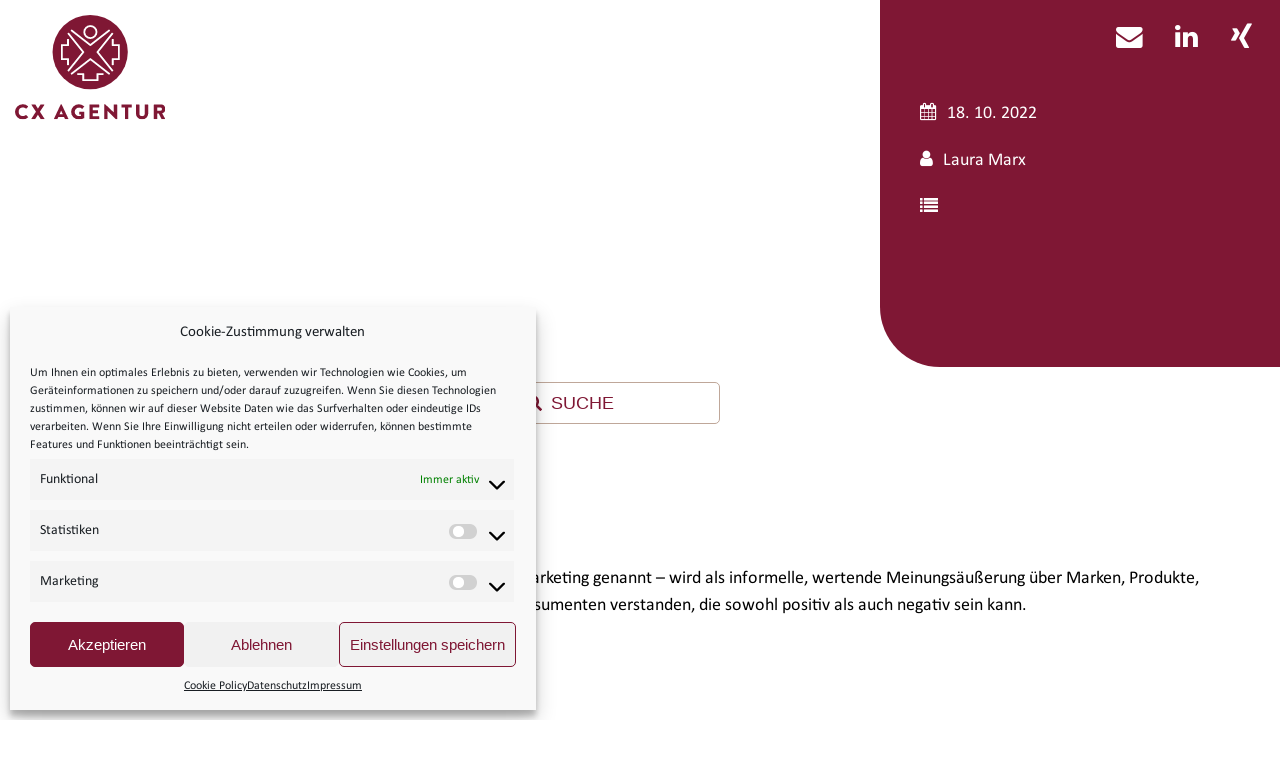

--- FILE ---
content_type: text/html; charset=UTF-8
request_url: https://cx-agentur.at/lexikon-item/word-of-mouth/
body_size: 53837
content:
<!DOCTYPE html>
<html lang="en">
  <head>
    <title>CX - Word of Mouth</title>
    <meta charset="UTF-8">
    <meta http-equiv="X-UA-Compatible" content="IE=Edge,chrome=1">
    <meta name="viewport" content="width=device-width, initial-scale=1">
    <link rel="shortcut icon" href="https://cx-agentur.at/wp-content/themes/cx/assets/favicon.ico" type="image/x-icon">
    <meta name='robots' content='max-image-preview:large' />
<link rel="alternate" title="oEmbed (JSON)" type="application/json+oembed" href="https://cx-agentur.at/wp-json/oembed/1.0/embed?url=https%3A%2F%2Fcx-agentur.at%2Flexikon-item%2Fword-of-mouth%2F" />
<link rel="alternate" title="oEmbed (XML)" type="text/xml+oembed" href="https://cx-agentur.at/wp-json/oembed/1.0/embed?url=https%3A%2F%2Fcx-agentur.at%2Flexikon-item%2Fword-of-mouth%2F&#038;format=xml" />
<style id='wp-img-auto-sizes-contain-inline-css' type='text/css'>
img:is([sizes=auto i],[sizes^="auto," i]){contain-intrinsic-size:3000px 1500px}
/*# sourceURL=wp-img-auto-sizes-contain-inline-css */
</style>
<style id='wp-emoji-styles-inline-css' type='text/css'>

	img.wp-smiley, img.emoji {
		display: inline !important;
		border: none !important;
		box-shadow: none !important;
		height: 1em !important;
		width: 1em !important;
		margin: 0 0.07em !important;
		vertical-align: -0.1em !important;
		background: none !important;
		padding: 0 !important;
	}
/*# sourceURL=wp-emoji-styles-inline-css */
</style>
<style id='wp-block-library-inline-css' type='text/css'>
:root{--wp-block-synced-color:#7a00df;--wp-block-synced-color--rgb:122,0,223;--wp-bound-block-color:var(--wp-block-synced-color);--wp-editor-canvas-background:#ddd;--wp-admin-theme-color:#007cba;--wp-admin-theme-color--rgb:0,124,186;--wp-admin-theme-color-darker-10:#006ba1;--wp-admin-theme-color-darker-10--rgb:0,107,160.5;--wp-admin-theme-color-darker-20:#005a87;--wp-admin-theme-color-darker-20--rgb:0,90,135;--wp-admin-border-width-focus:2px}@media (min-resolution:192dpi){:root{--wp-admin-border-width-focus:1.5px}}.wp-element-button{cursor:pointer}:root .has-very-light-gray-background-color{background-color:#eee}:root .has-very-dark-gray-background-color{background-color:#313131}:root .has-very-light-gray-color{color:#eee}:root .has-very-dark-gray-color{color:#313131}:root .has-vivid-green-cyan-to-vivid-cyan-blue-gradient-background{background:linear-gradient(135deg,#00d084,#0693e3)}:root .has-purple-crush-gradient-background{background:linear-gradient(135deg,#34e2e4,#4721fb 50%,#ab1dfe)}:root .has-hazy-dawn-gradient-background{background:linear-gradient(135deg,#faaca8,#dad0ec)}:root .has-subdued-olive-gradient-background{background:linear-gradient(135deg,#fafae1,#67a671)}:root .has-atomic-cream-gradient-background{background:linear-gradient(135deg,#fdd79a,#004a59)}:root .has-nightshade-gradient-background{background:linear-gradient(135deg,#330968,#31cdcf)}:root .has-midnight-gradient-background{background:linear-gradient(135deg,#020381,#2874fc)}:root{--wp--preset--font-size--normal:16px;--wp--preset--font-size--huge:42px}.has-regular-font-size{font-size:1em}.has-larger-font-size{font-size:2.625em}.has-normal-font-size{font-size:var(--wp--preset--font-size--normal)}.has-huge-font-size{font-size:var(--wp--preset--font-size--huge)}.has-text-align-center{text-align:center}.has-text-align-left{text-align:left}.has-text-align-right{text-align:right}.has-fit-text{white-space:nowrap!important}#end-resizable-editor-section{display:none}.aligncenter{clear:both}.items-justified-left{justify-content:flex-start}.items-justified-center{justify-content:center}.items-justified-right{justify-content:flex-end}.items-justified-space-between{justify-content:space-between}.screen-reader-text{border:0;clip-path:inset(50%);height:1px;margin:-1px;overflow:hidden;padding:0;position:absolute;width:1px;word-wrap:normal!important}.screen-reader-text:focus{background-color:#ddd;clip-path:none;color:#444;display:block;font-size:1em;height:auto;left:5px;line-height:normal;padding:15px 23px 14px;text-decoration:none;top:5px;width:auto;z-index:100000}html :where(.has-border-color){border-style:solid}html :where([style*=border-top-color]){border-top-style:solid}html :where([style*=border-right-color]){border-right-style:solid}html :where([style*=border-bottom-color]){border-bottom-style:solid}html :where([style*=border-left-color]){border-left-style:solid}html :where([style*=border-width]){border-style:solid}html :where([style*=border-top-width]){border-top-style:solid}html :where([style*=border-right-width]){border-right-style:solid}html :where([style*=border-bottom-width]){border-bottom-style:solid}html :where([style*=border-left-width]){border-left-style:solid}html :where(img[class*=wp-image-]){height:auto;max-width:100%}:where(figure){margin:0 0 1em}html :where(.is-position-sticky){--wp-admin--admin-bar--position-offset:var(--wp-admin--admin-bar--height,0px)}@media screen and (max-width:600px){html :where(.is-position-sticky){--wp-admin--admin-bar--position-offset:0px}}

/*# sourceURL=wp-block-library-inline-css */
</style><style id='global-styles-inline-css' type='text/css'>
:root{--wp--preset--aspect-ratio--square: 1;--wp--preset--aspect-ratio--4-3: 4/3;--wp--preset--aspect-ratio--3-4: 3/4;--wp--preset--aspect-ratio--3-2: 3/2;--wp--preset--aspect-ratio--2-3: 2/3;--wp--preset--aspect-ratio--16-9: 16/9;--wp--preset--aspect-ratio--9-16: 9/16;--wp--preset--color--black: #000000;--wp--preset--color--cyan-bluish-gray: #abb8c3;--wp--preset--color--white: #ffffff;--wp--preset--color--pale-pink: #f78da7;--wp--preset--color--vivid-red: #cf2e2e;--wp--preset--color--luminous-vivid-orange: #ff6900;--wp--preset--color--luminous-vivid-amber: #fcb900;--wp--preset--color--light-green-cyan: #7bdcb5;--wp--preset--color--vivid-green-cyan: #00d084;--wp--preset--color--pale-cyan-blue: #8ed1fc;--wp--preset--color--vivid-cyan-blue: #0693e3;--wp--preset--color--vivid-purple: #9b51e0;--wp--preset--gradient--vivid-cyan-blue-to-vivid-purple: linear-gradient(135deg,rgb(6,147,227) 0%,rgb(155,81,224) 100%);--wp--preset--gradient--light-green-cyan-to-vivid-green-cyan: linear-gradient(135deg,rgb(122,220,180) 0%,rgb(0,208,130) 100%);--wp--preset--gradient--luminous-vivid-amber-to-luminous-vivid-orange: linear-gradient(135deg,rgb(252,185,0) 0%,rgb(255,105,0) 100%);--wp--preset--gradient--luminous-vivid-orange-to-vivid-red: linear-gradient(135deg,rgb(255,105,0) 0%,rgb(207,46,46) 100%);--wp--preset--gradient--very-light-gray-to-cyan-bluish-gray: linear-gradient(135deg,rgb(238,238,238) 0%,rgb(169,184,195) 100%);--wp--preset--gradient--cool-to-warm-spectrum: linear-gradient(135deg,rgb(74,234,220) 0%,rgb(151,120,209) 20%,rgb(207,42,186) 40%,rgb(238,44,130) 60%,rgb(251,105,98) 80%,rgb(254,248,76) 100%);--wp--preset--gradient--blush-light-purple: linear-gradient(135deg,rgb(255,206,236) 0%,rgb(152,150,240) 100%);--wp--preset--gradient--blush-bordeaux: linear-gradient(135deg,rgb(254,205,165) 0%,rgb(254,45,45) 50%,rgb(107,0,62) 100%);--wp--preset--gradient--luminous-dusk: linear-gradient(135deg,rgb(255,203,112) 0%,rgb(199,81,192) 50%,rgb(65,88,208) 100%);--wp--preset--gradient--pale-ocean: linear-gradient(135deg,rgb(255,245,203) 0%,rgb(182,227,212) 50%,rgb(51,167,181) 100%);--wp--preset--gradient--electric-grass: linear-gradient(135deg,rgb(202,248,128) 0%,rgb(113,206,126) 100%);--wp--preset--gradient--midnight: linear-gradient(135deg,rgb(2,3,129) 0%,rgb(40,116,252) 100%);--wp--preset--font-size--small: 13px;--wp--preset--font-size--medium: 20px;--wp--preset--font-size--large: 36px;--wp--preset--font-size--x-large: 42px;--wp--preset--spacing--20: 0.44rem;--wp--preset--spacing--30: 0.67rem;--wp--preset--spacing--40: 1rem;--wp--preset--spacing--50: 1.5rem;--wp--preset--spacing--60: 2.25rem;--wp--preset--spacing--70: 3.38rem;--wp--preset--spacing--80: 5.06rem;--wp--preset--shadow--natural: 6px 6px 9px rgba(0, 0, 0, 0.2);--wp--preset--shadow--deep: 12px 12px 50px rgba(0, 0, 0, 0.4);--wp--preset--shadow--sharp: 6px 6px 0px rgba(0, 0, 0, 0.2);--wp--preset--shadow--outlined: 6px 6px 0px -3px rgb(255, 255, 255), 6px 6px rgb(0, 0, 0);--wp--preset--shadow--crisp: 6px 6px 0px rgb(0, 0, 0);}:where(.is-layout-flex){gap: 0.5em;}:where(.is-layout-grid){gap: 0.5em;}body .is-layout-flex{display: flex;}.is-layout-flex{flex-wrap: wrap;align-items: center;}.is-layout-flex > :is(*, div){margin: 0;}body .is-layout-grid{display: grid;}.is-layout-grid > :is(*, div){margin: 0;}:where(.wp-block-columns.is-layout-flex){gap: 2em;}:where(.wp-block-columns.is-layout-grid){gap: 2em;}:where(.wp-block-post-template.is-layout-flex){gap: 1.25em;}:where(.wp-block-post-template.is-layout-grid){gap: 1.25em;}.has-black-color{color: var(--wp--preset--color--black) !important;}.has-cyan-bluish-gray-color{color: var(--wp--preset--color--cyan-bluish-gray) !important;}.has-white-color{color: var(--wp--preset--color--white) !important;}.has-pale-pink-color{color: var(--wp--preset--color--pale-pink) !important;}.has-vivid-red-color{color: var(--wp--preset--color--vivid-red) !important;}.has-luminous-vivid-orange-color{color: var(--wp--preset--color--luminous-vivid-orange) !important;}.has-luminous-vivid-amber-color{color: var(--wp--preset--color--luminous-vivid-amber) !important;}.has-light-green-cyan-color{color: var(--wp--preset--color--light-green-cyan) !important;}.has-vivid-green-cyan-color{color: var(--wp--preset--color--vivid-green-cyan) !important;}.has-pale-cyan-blue-color{color: var(--wp--preset--color--pale-cyan-blue) !important;}.has-vivid-cyan-blue-color{color: var(--wp--preset--color--vivid-cyan-blue) !important;}.has-vivid-purple-color{color: var(--wp--preset--color--vivid-purple) !important;}.has-black-background-color{background-color: var(--wp--preset--color--black) !important;}.has-cyan-bluish-gray-background-color{background-color: var(--wp--preset--color--cyan-bluish-gray) !important;}.has-white-background-color{background-color: var(--wp--preset--color--white) !important;}.has-pale-pink-background-color{background-color: var(--wp--preset--color--pale-pink) !important;}.has-vivid-red-background-color{background-color: var(--wp--preset--color--vivid-red) !important;}.has-luminous-vivid-orange-background-color{background-color: var(--wp--preset--color--luminous-vivid-orange) !important;}.has-luminous-vivid-amber-background-color{background-color: var(--wp--preset--color--luminous-vivid-amber) !important;}.has-light-green-cyan-background-color{background-color: var(--wp--preset--color--light-green-cyan) !important;}.has-vivid-green-cyan-background-color{background-color: var(--wp--preset--color--vivid-green-cyan) !important;}.has-pale-cyan-blue-background-color{background-color: var(--wp--preset--color--pale-cyan-blue) !important;}.has-vivid-cyan-blue-background-color{background-color: var(--wp--preset--color--vivid-cyan-blue) !important;}.has-vivid-purple-background-color{background-color: var(--wp--preset--color--vivid-purple) !important;}.has-black-border-color{border-color: var(--wp--preset--color--black) !important;}.has-cyan-bluish-gray-border-color{border-color: var(--wp--preset--color--cyan-bluish-gray) !important;}.has-white-border-color{border-color: var(--wp--preset--color--white) !important;}.has-pale-pink-border-color{border-color: var(--wp--preset--color--pale-pink) !important;}.has-vivid-red-border-color{border-color: var(--wp--preset--color--vivid-red) !important;}.has-luminous-vivid-orange-border-color{border-color: var(--wp--preset--color--luminous-vivid-orange) !important;}.has-luminous-vivid-amber-border-color{border-color: var(--wp--preset--color--luminous-vivid-amber) !important;}.has-light-green-cyan-border-color{border-color: var(--wp--preset--color--light-green-cyan) !important;}.has-vivid-green-cyan-border-color{border-color: var(--wp--preset--color--vivid-green-cyan) !important;}.has-pale-cyan-blue-border-color{border-color: var(--wp--preset--color--pale-cyan-blue) !important;}.has-vivid-cyan-blue-border-color{border-color: var(--wp--preset--color--vivid-cyan-blue) !important;}.has-vivid-purple-border-color{border-color: var(--wp--preset--color--vivid-purple) !important;}.has-vivid-cyan-blue-to-vivid-purple-gradient-background{background: var(--wp--preset--gradient--vivid-cyan-blue-to-vivid-purple) !important;}.has-light-green-cyan-to-vivid-green-cyan-gradient-background{background: var(--wp--preset--gradient--light-green-cyan-to-vivid-green-cyan) !important;}.has-luminous-vivid-amber-to-luminous-vivid-orange-gradient-background{background: var(--wp--preset--gradient--luminous-vivid-amber-to-luminous-vivid-orange) !important;}.has-luminous-vivid-orange-to-vivid-red-gradient-background{background: var(--wp--preset--gradient--luminous-vivid-orange-to-vivid-red) !important;}.has-very-light-gray-to-cyan-bluish-gray-gradient-background{background: var(--wp--preset--gradient--very-light-gray-to-cyan-bluish-gray) !important;}.has-cool-to-warm-spectrum-gradient-background{background: var(--wp--preset--gradient--cool-to-warm-spectrum) !important;}.has-blush-light-purple-gradient-background{background: var(--wp--preset--gradient--blush-light-purple) !important;}.has-blush-bordeaux-gradient-background{background: var(--wp--preset--gradient--blush-bordeaux) !important;}.has-luminous-dusk-gradient-background{background: var(--wp--preset--gradient--luminous-dusk) !important;}.has-pale-ocean-gradient-background{background: var(--wp--preset--gradient--pale-ocean) !important;}.has-electric-grass-gradient-background{background: var(--wp--preset--gradient--electric-grass) !important;}.has-midnight-gradient-background{background: var(--wp--preset--gradient--midnight) !important;}.has-small-font-size{font-size: var(--wp--preset--font-size--small) !important;}.has-medium-font-size{font-size: var(--wp--preset--font-size--medium) !important;}.has-large-font-size{font-size: var(--wp--preset--font-size--large) !important;}.has-x-large-font-size{font-size: var(--wp--preset--font-size--x-large) !important;}
/*# sourceURL=global-styles-inline-css */
</style>

<style id='classic-theme-styles-inline-css' type='text/css'>
/*! This file is auto-generated */
.wp-block-button__link{color:#fff;background-color:#32373c;border-radius:9999px;box-shadow:none;text-decoration:none;padding:calc(.667em + 2px) calc(1.333em + 2px);font-size:1.125em}.wp-block-file__button{background:#32373c;color:#fff;text-decoration:none}
/*# sourceURL=/wp-includes/css/classic-themes.min.css */
</style>
<link rel='stylesheet' id='wp-ulike-css' href='https://cx-agentur.at/wp-content/plugins/wp-ulike/assets/css/wp-ulike.min.css?ver=4.7.11' type='text/css' media='all' />
<link rel='stylesheet' id='cmplz-general-css' href='https://cx-agentur.at/wp-content/plugins/complianz-gdpr/assets/css/cookieblocker.min.css?ver=1756973020' type='text/css' media='all' />
<link rel='stylesheet' id='main-css-css' href='https://cx-agentur.at/wp-content/themes/cx/css/main.css?ver=1.1' type='text/css' media='all' />
<script type="text/javascript" src="https://cx-agentur.at/wp-includes/js/jquery/jquery.min.js?ver=3.7.1" id="jquery-core-js"></script>
<script type="text/javascript" src="https://cx-agentur.at/wp-includes/js/jquery/jquery-migrate.min.js?ver=3.4.1" id="jquery-migrate-js"></script>
<link rel="https://api.w.org/" href="https://cx-agentur.at/wp-json/" /><link rel="alternate" title="JSON" type="application/json" href="https://cx-agentur.at/wp-json/wp/v2/lexikon-item/2424" /><link rel="EditURI" type="application/rsd+xml" title="RSD" href="https://cx-agentur.at/xmlrpc.php?rsd" />
<meta name="generator" content="WordPress 6.9" />
<link rel="canonical" href="https://cx-agentur.at/lexikon-item/word-of-mouth/" />
<link rel='shortlink' href='https://cx-agentur.at/?p=2424' />
			<style>.cmplz-hidden {
					display: none !important;
				}</style><link rel="icon" href="https://cx-agentur.at/wp-content/uploads/2021/10/cropped-favicon_favicon-32x32.png" sizes="32x32" />
<link rel="icon" href="https://cx-agentur.at/wp-content/uploads/2021/10/cropped-favicon_favicon-192x192.png" sizes="192x192" />
<link rel="apple-touch-icon" href="https://cx-agentur.at/wp-content/uploads/2021/10/cropped-favicon_favicon-180x180.png" />
<meta name="msapplication-TileImage" content="https://cx-agentur.at/wp-content/uploads/2021/10/cropped-favicon_favicon-270x270.png" />
		<style type="text/css" id="wp-custom-css">
			.lexikon__items {
	display: flex;
	flex-wrap: wrap;
	gap: 30px;
}

.lexikon__item {
	width: calc(100% / 3 - 30px);
	margin-bottom: 30px;
	padding: 0 30px;
}

.lexikon__title {
	text-transform: uppercase;
	color: #7f1834;
}

@media screen and (max-width: 1023px) {
	.lexikon__item  {
		width: calc(100% / 2 - 30px);
	}
}


@media screen and (max-width: 479px) {
	.lexikon__item  {
		width: 100%;
	}
}

.section__lexikon-bar {
	margin-top: -100px;
	margin-bottom: 60px;
}

@media screen and (max-width: 1023px) {
	.section__lexikon-bar {
		margin-top: 0;
	}
}

.lexikon-categories {
	display: flex;
	flex-wrap: wrap;
}

.lexikon-categories a {
	font-size: 2.4rem;
	color: #7f1834;
	margin: 0 7px;
	font-weight: 700;
	border-bottom: 2px solid transparent;
	transition: 0.3s;
}

.lexikon-categories a.active,
.lexikon-categories a:hover {
	border-color: #7f1834;
}

.lexikon-pagination {
	display: flex;
	justify-content: center;
	color: #BFA799;
	margin-bottom: 20px;
}

.lexikon-pagination a,
.lexikon-pagination span {
	padding: 1px 7px;
	font-size: 2.7rem;
	margin: 5px;
}

.lexikon-pagination__active {
	border: 2px solid #BFA799;
	border-top-left-radius: 10px;
}

.last-post .likebtn_container {
	display: none;
}

.section__kunden {
	 margin-top: -80px;
}

.section__kunden > .title:first-child {
	 margin-bottom: 60px;
}



@media screen and (max-width: 1023px) {
	.section__kunden {
			margin-top: 50px;
	}
	
	.section__kunden > .title:first-child {
		 margin-bottom: 20px;
	}
}

.page-template-portfolio-template .images img:last-child {
	width: 100%;
}

.section {
	padding: 0 80px;
}

#home-blog .col:nth-child(2) {
    padding: 50px;
}

.images, .image {
	margin:0 -80px;
}

.title, h1 {
    line-height: 1.2em;
}
 
.images img:nth-child(1) {
	border-top-left-radius:70px;
}

.images img:nth-child(2) {
	border-bottom-right-radius:100px;
}

.team__img {
	width:50%
}

h4.more-projects__title {
	font-size:24px;
}

#home-team .text__wrap {
	margin-bottom: 20px;
}

#home-team .col  {
	display: flex;
	flex-direction: column;
}

.image img {
	border-top-left-radius:100px;
	width: 100%;
    height: 100%;
    object-fit: cover;
}

#image-s .image img {
	width:auto
}

#kunden .image img {
    border-top-left-radius: 0px;
}

.images__img img:nth-child(1) {
    border-bottom-left-radius: 0px;
}

#home-team .button {
	align-self: flex-end;
}

.list li {
	padding-bottom:15px;
}

.link_back {
	padding-right:20px;
}

.team__item::after {
	background-image:url(/wp-content/uploads/2021/06/team-bg-red-250.svg);
	 background-position: 0 calc(100%);
	width: calc(100% - 200px);
	left:-10px;
}

.team__category {
	margin-bottom:20px;
	display:block;
}

.team__category span {
	display:block;
	max-width:900px;
}

.team__item {
	 align-items: flex-start;
}

.team__item:nth-child(2n)::after {
    background-image: url(/wp-content/uploads/2021/06/team-bg-brown-250.svg);
}

.team__item:nth-child(3n)::after {
    background-image: url(/wp-content/uploads/2021/06/team-bg-creme-250.svg);
}

#our-friends img {
	width:180px;
}

#home-blog .col:first-child {
 display: flex;
	width: 50%;
	align-items: flex-end;
	
}

#home-blog .image-slider {
	width: 100%;
}

#home-blog .slick-track, #home-blog .slick-slide, #home-blog .slick-slide > div {
	display: flex;
	align-items: flex-end;
}

#about .row {
	position: relative;
}

#about .col:first-child {
	padding: 50px 0;
}



#portfolio .divider {
	display:none;
}

.section__portfolio {
	padding-top:120px;
}

.page-template-portfolio-template .images img:last-child {
	margin-top:0px;
}

@media screen and (max-width: 1023px) {
	#about .row::before {
		content: none;
	}
	#home-blog .col:first-child {
		width: 100%;
	}
	
	#home-blog .row {
		flex-direction: column-reverse;
	}
	
	#home-blog {
		padding-bottom: 0;
	}
}

@keyframes bounce {
  0%, 20%, 50%, 80%, 100% {
    transform: translateY(0);
  }
  40% {
    transform: translateY(-10px);
  }
  60% {
    transform: translateY(-5px);
  }
}

#our-team {
	margin-top: -80px
}

#our-team .team__category {
	margin-bottom: 50px;
}


@media screen and (max-width: 1023px) {
	#our-team {
		margin-top: 0
	}

	#our-team .team__category {
		margin-bottom: 0
	}
	
	.team__category .title {
		font-size: 4rem;
	}
}

.team__item {
	display: flex;
}

.team__info {
	position: static;
	top: 0;
	transform: none;
	width: 200px;
	padding-left: 20px;
	padding-top: 20px;
}

#our-friends .team__info {
	top: 0;
	transform: none;
	padding-left: 20px;
}

.blog__item:nth-child(2n) img {
    border-bottom-right-radius: 0;
} 

.blog__item:nth-child(3n) img {
	border-bottom-right-radius: 0;
	border-bottom-left-radius: 0;
}

.blog__item:nth-child(4n) img {
    border-bottom-left-radius : 0;
	border-top-right-radius: 0;
}

.wpulike-heart .wp_ulike_general_class {
	box-shadow: none;
}

.wpulike-heart .wp_ulike_put_image:after {
	width: 15px;
	height: 15px;
	background-image: url(/wp-content/uploads/2021/06/Icon-feather-heart-1.svg);
}

.wpulike-heart .wp_ulike_put_image {
	padding: 5px 5px 5px 15px;
}

.wpulike-heart .wp_ulike_put_image.wp_ulike_btn_is_active:after {
	background-image: url(/wp-content/uploads/2021/06/Icon-feather-heart.svg);
	filter: none;
}

.wpulike-message {
	display: none;
}

.wpulike-heart .count-box {
	color: #BFA799;
	font-size: 2.2rem;
	font-weight: 400;
}

.screen-reader-text {
	display: none;
}

.page-numbers.current {
	border: 2px solid #BFA799;
  border-top-left-radius: 10px;
}

.lexikon-pagination .page-numbers {
	padding: 7px;
}

.page-numbers.next, .page-numbers.prev {
	    display: inline-block;
    font: normal normal normal 14px/1 FontAwesome;
    text-rendering: auto;
    -webkit-font-smoothing: antialiased;
}

.page-numbers.next::before {
	    content: "\F061";
}

.page-numbers.prev::before {
	    content: "\F060";
}

.blog-filter__item {
	margin-right: 100px;
}

.page-id-3 .section {
	margin-top: -130px;
}

@media screen and (max-width: 1023px) {
	
.page-id-3 .section {
	margin-top: 0;
}
}

.images__wrap {
	overflow: hidden;
}

.list li::before {
	padding-top: 3px;
}

.more-projects__link {
	margin-left: 10px;
}

.more-projects__link {
	transition: 0.5s;
	position: relative;
	right: 0;
}

.more-projects__item:hover .more-projects__link {
	position: relative;
	right: -20px
}

.footer__links ul {
	margin: 0;
	padding: 0;
}

.footer__links li {
	display: inline-block
}

.row {
	gap: 0;
	margin: 0 -15px;
}

.row .col {
	margin: 0 15px;
}

.blog__item {
	gap: 0;
}

.blog-filter__item {
	-webkit-appearance:none;
}

.more-projects__logo {
    margin-bottom: 20px;
    transition: transform 1s ease;
    text-align: center;
    width: 100% !important;
    height: auto !important;
}

.more-projects__logo img {
    width: 100%;
    height: auto !important;
}

#home-team div.col--6:last-child {
    align-items: flex-end !important;
    margin-right: 15px;
}

.shortcode {
	width: calc(100vw - 180px);
}

@media (max-width: 579px) {
	.shortcode {
    width: 90vw;
	}
	
}

.blog__panel {
    margin-top: 135px;
}

/* EVENT STYLES */

.fat-event-single-content a {
    color: #7f1734 !important;
}

.fat-event-single-content a strong {
    color: #7f1734 !important;
}

.fat-mg-top-30 {
  margin-top: 30px;
  margin-left: 40px;
  margin-right: 80px;
}

.organizer-meta, .export-meta, .fat-event-export, .location-meta, .fat-event-location {
	opacity: 0;
}

.fat-event-popup-location a {
    color: #7f1734 !important;
}

.fat-event-container a {
	text-decoration:underline
}
u {
	text-decoration: none;
}		</style>
		
      <link href="https://cx-agentur.at/wp-content/themes/cx/css/liMarquee.css" rel="stylesheet">
	 
  </head>
  <body data-cmplz=1 class="wp-singular lexikon-item-template-default single single-lexikon-item postid-2424 wp-theme-cx">

    <div class="page">
      <header class="header">
        <div class="header__left">
          <div class="header__logo"><a href="https://cx-agentur.at"><img src="https://cx-agentur.at/wp-content/themes/cx/assets/logo.svg"></a></div>
          <div class="header__nav">
            <nav class="nav">
              <div class="menu-header-container"><ul id="menu-header" class="nav__menu"><li id="menu-item-1780" class="menu-item menu-item-type-post_type menu-item-object-page menu-item-home menu-item-1780"><a href="https://cx-agentur.at/">Agentur</a></li>
<li id="menu-item-262" class="menu-item menu-item-type-post_type menu-item-object-page menu-item-262"><a href="https://cx-agentur.at/team/">Team</a></li>
<li id="menu-item-260" class="menu-item menu-item-type-post_type menu-item-object-page menu-item-260"><a href="https://cx-agentur.at/kundschaft/">Kund:innen</a></li>
<li id="menu-item-261" class="menu-item menu-item-type-post_type menu-item-object-page menu-item-261"><a href="https://cx-agentur.at/portfolio/">Portfolio</a></li>
<li id="menu-item-259" class="menu-item menu-item-type-post_type menu-item-object-page current_page_parent menu-item-259"><a href="https://cx-agentur.at/blog/">Was tut sich</a></li>
<li id="menu-item-2854" class="menu-item menu-item-type-custom menu-item-object-custom menu-item-2854"><a href="https://cx-agentur.at/lexikon/c/">Lexikon</a></li>
<li id="menu-item-300" class="menu-item menu-item-type-custom menu-item-object-custom menu-item-300"><a href="#contact">Kontakt</a></li>
</ul></div>            </nav>
          </div>
        </div>
        <div class="header__right">
                      <div class="header__socials">
                              <a href="tel:+436641841118"><i class="fa fa-Telefon"></i></a>
                              <a href="mailto:office@cx-agentur.at"><i class="fa fa-envelope"></i></a>
                              <a href="https://www.linkedin.com/in/christine-krimmel-6206a113/ "><i class="fa fa-linkedin"></i></a>
                              <a href="https://www.xing.com/profile/Christine_Krimmel/cv "><i class="fa fa-xing"></i></a>
                          </div>
                  </div>
        <div class="header__hamburger">
          <div></div>
          <div></div>
          <div></div>
          <div></div>
        </div>
        <div class="header__nav-mobile">
          <nav class="nav">
           <div class="menu-header-container"><ul id="menu-header-1" class="nav__menu"><li class="menu-item menu-item-type-post_type menu-item-object-page menu-item-home menu-item-1780"><a href="https://cx-agentur.at/">Agentur</a></li>
<li class="menu-item menu-item-type-post_type menu-item-object-page menu-item-262"><a href="https://cx-agentur.at/team/">Team</a></li>
<li class="menu-item menu-item-type-post_type menu-item-object-page menu-item-260"><a href="https://cx-agentur.at/kundschaft/">Kund:innen</a></li>
<li class="menu-item menu-item-type-post_type menu-item-object-page menu-item-261"><a href="https://cx-agentur.at/portfolio/">Portfolio</a></li>
<li class="menu-item menu-item-type-post_type menu-item-object-page current_page_parent menu-item-259"><a href="https://cx-agentur.at/blog/">Was tut sich</a></li>
<li class="menu-item menu-item-type-custom menu-item-object-custom menu-item-2854"><a href="https://cx-agentur.at/lexikon/c/">Lexikon</a></li>
<li class="menu-item menu-item-type-custom menu-item-object-custom menu-item-300"><a href="#contact">Kontakt</a></li>
</ul></div>          </nav>
                            <div class="header__socials">
                                            <a href="tel:+436641841118"><i class="fa fa-Telefon"></i></a>
                                            <a href="mailto:office@cx-agentur.at"><i class="fa fa-envelope"></i></a>
                                            <a href="https://www.linkedin.com/in/christine-krimmel-6206a113/ "><i class="fa fa-linkedin"></i></a>
                                            <a href="https://www.xing.com/profile/Christine_Krimmel/cv "><i class="fa fa-xing"></i></a>
                                    </div>
                    </div>
      </header>
      <div class="content">
        <main class="main-content home">
<section class="section__banner">
  <div class="banner">
    <div class="banner__img"><img src=""></div>
        <div class="banner__content">
        	<div class='banner__blog-info'>
				<div><i class='fa fa-calendar'></i><span>18. 10. 2022</span></div>
				<div><i class='fa fa-user'></i><span>Laura Marx</span></div>
				<div><i class='fa fa-list'></i><span></span></div>
			</div>      
        </div>
  </div>
</section>

<section class="section section__blog">
	<div class="blog__panel">
      <a class='blog__back' href='https://cx-agentur.at/blog/'><i class='fa fa-arrow-left'></i>zurück zur Übersicht</a>
      <div class="blog__search">
        <input placeholder="Suche" class='blog-post__search'>
      </div>
    </div>
</section>

<section class="section section__blog-info">
	<h1 class="title">Word of Mouth</h1>
	<div class='blog-info__description'>
		<p><strong>Word of Mouth</strong> – auch Mundpropaganda oder Empfehlungsmarketing genannt – wird als informelle, wertende Meinungsäußerung über Marken, Produkte, Services und Unternehmen zwischen Konsumentinnen und Konsumenten verstanden, die sowohl positiv als auch negativ sein kann.</p>
<p>&nbsp;</p>
<p>&nbsp;</p>
	</div>
	 <div class="blog__like blog-info__like">
		<span>Gefällt dir mein Artikel?</span>
				<div class="wpulike wpulike-heart " ><div class="wp_ulike_general_class wp_ulike_is_restricted"><button type="button"
					aria-label="Like Button"
					data-ulike-id="2424"
					data-ulike-nonce="2e2d6ad58c"
					data-ulike-type="post"
					data-ulike-template="wpulike-heart"
					data-ulike-display-likers="0"
					data-ulike-likers-style="popover"
					class="wp_ulike_btn wp_ulike_put_image wp_post_btn_2424"></button><span class="count-box wp_ulike_counter_up" data-ulike-counter-value="0"></span>			</div></div>
		</div>
</section>


 

<section class="section section__related-articles">
	<h2 class="title">Related articles</h2>
					<div class="blog__item">
            <div class="blog__date">15. 08. 2025</div>
            <div class="blog__image"><img src="https://cx-agentur.at/wp-content/uploads/2025/09/HP_header-1.jpg"></div>
            <div class="blog__info">
              <div class="blog__tags">
                                    <div class="blog__tag"><i class="fa fa-user"></i><span>Christine Krimmel </span></div>
              </div>
              <h3 class="blog__title">Conscious Leadership Seminar am Holzöstersee – Eindrücke und Learnings</h3>
              <div class="blog__description">Führung neu denken – bewusster, tiefer und transformierender. Genau das stand im Mittelpunkt unseres Conscious Leadership Seminars am idyllischen Holzöstersee. Eine inspirierende Gruppe von 19 Teilnehmenden hat sich fünf Tage lang auf einen intensiven Prozess eingelassen, der Kopf, Herz und Körper gleichermaßen angesprochen hat. Holotropes Atmen &amp; Leadership – eine (für mich nicht ganz) überraschende [&hellip;]</div>
              <div class="blog__footer">
                <div class="blog__like">
                	<span>Gefällt dir mein Artikel?</span>
                			<div class="wpulike wpulike-heart " ><div class="wp_ulike_general_class wp_ulike_is_restricted"><button type="button"
					aria-label="Like Button"
					data-ulike-id="3377"
					data-ulike-nonce="1ec6c77453"
					data-ulike-type="post"
					data-ulike-template="wpulike-heart"
					data-ulike-display-likers="0"
					data-ulike-likers-style="popover"
					class="wp_ulike_btn wp_ulike_put_image wp_post_btn_3377"></button><span class="count-box wp_ulike_counter_up" data-ulike-counter-value="3"></span>			</div></div>
	                </div>
                <a class="blog__button" href='https://cx-agentur.at/conscious-leadership-seminar-am-holzoestersee-eindruecke-und-learnings/'>
                  <div class="button"><span>alles lesen</span><i class="fa fa-arrow-right"></i></div>
                </a>
              </div>
            </div>
          </div>
					<div class="blog__item">
            <div class="blog__date">11. 06. 2025</div>
            <div class="blog__image"><img src="https://cx-agentur.at/wp-content/uploads/2025/06/HEader.jpg"></div>
            <div class="blog__info">
              <div class="blog__tags">
                                    <div class="blog__tag"><i class="fa fa-user"></i><span>Laura Marx </span></div>
              </div>
              <h3 class="blog__title">Sudern war gestern &#8211; jetzt wird aufgeblüht! 🌸</h3>
              <div class="blog__description">CX Lab #37: PERMA und die 5 Wege zum Glück
Sudern, granteln, jammern – ja, das können wir. Aber was wäre, wenn wir unsere Aufmerksamkeit mal auf das lenken, was gut läuft?</div>
              <div class="blog__footer">
                <div class="blog__like">
                	<span>Gefällt dir mein Artikel?</span>
                			<div class="wpulike wpulike-heart " ><div class="wp_ulike_general_class wp_ulike_is_restricted"><button type="button"
					aria-label="Like Button"
					data-ulike-id="3281"
					data-ulike-nonce="4b23a9f25d"
					data-ulike-type="post"
					data-ulike-template="wpulike-heart"
					data-ulike-display-likers="0"
					data-ulike-likers-style="popover"
					class="wp_ulike_btn wp_ulike_put_image wp_post_btn_3281"></button><span class="count-box wp_ulike_counter_up" data-ulike-counter-value="5"></span>			</div></div>
	                </div>
                <a class="blog__button" href='https://cx-agentur.at/cx-lab-perma/'>
                  <div class="button"><span>alles lesen</span><i class="fa fa-arrow-right"></i></div>
                </a>
              </div>
            </div>
          </div>
		
</section>
        </main>
      </div>
      <footer class="footer">
        <div class="container">
          <div class="footer__content">
            <div class="footer__address">
             <h4>CX Agentur KG</h4>
<p><span style="vertical-align: inherit"><span style="vertical-align: inherit">Neubaugasse 25/1/20 </span></span><br />
<span style="vertical-align: inherit"><span style="vertical-align: inherit">1070 Vienna</span></span></p>
<p><span style="vertical-align: inherit"><span style="vertical-align: inherit">Telefon&nbsp;</span></span><a href="tel:+436641841118"><span style="vertical-align: inherit"><span style="vertical-align: inherit">+43 664 18 41 118 </span></span></a><br />
<a href="mailto:office@cx-agentur.at"><span style="vertical-align: inherit"><span style="vertical-align: inherit">office@cx-agentur.at</span></span></a></p>
            </div>
            <div class="footer__contact-form" id='contact'>
              <h4>CX Neuigkeiten direkt in Dein Postfach</h4>
              
<form 
  action="https://cx-agentur.us6.list-manage.com/subscribe/post?u=70d1764f70bfe66a0b107212f&amp;id=7245f8bde6" 
  method="post" 
  target="_blank" 
  class="newsletter-form"
>
  <div class="newsletter-form__fields">
    <input type="text" name="FNAME" placeholder="Vorname" required style="width:49%">
    <input type="text" name="LNAME" placeholder="Nachname" style="width:49%">
    <input type="email" name="EMAIL" placeholder="E-Mail-Adresse" required>
  </div>

  <!-- Honeypot  -->
<div style="position: absolute; left: -9999px; width: 1px; height: 1px; overflow: hidden;" aria-hidden="true">
  <label for="newsletter-website">Lass dieses Feld leer:</label>
  <input type="text" name="b_70d1764f70bfe66a0b107212f_7245f8bde6" tabindex="-1" value="">
</div>

  <div class="newsletter-form__submit">
    <button type="submit">Anmelden</button>
  </div>
</form>
		

				  
   </div>
			  
			  
            <div class="footer__info">
              <h4>Folge uns</h4>
                              <div class="footer__socials">
                                      <a href="https://www.linkedin.com/in/christine-krimmel-6206a113/  "><i class="fa fa-linkedin"></i></a>
                                      <a href="https://www.xing.com/profile/Christine_Krimmel/cv  "><i class="fa fa-xing"></i></a>
                                  </div>
                            <div class="footer__links">
               <div class="menu-footer-container"><ul id="menu-footer" class="menu"><li id="menu-item-534" class="menu-item menu-item-type-post_type menu-item-object-page menu-item-534"><a href="https://cx-agentur.at/impressum/">Impressum</a></li>
<li id="menu-item-533" class="menu-item menu-item-type-post_type menu-item-object-page menu-item-privacy-policy menu-item-533"><a rel="privacy-policy" href="https://cx-agentur.at/datenschutz/">Datenschutz</a></li>
</ul></div></div>
            </div>
          </div>
        </div>
      </footer>
    </div>
    <script type="speculationrules">
{"prefetch":[{"source":"document","where":{"and":[{"href_matches":"/*"},{"not":{"href_matches":["/wp-*.php","/wp-admin/*","/wp-content/uploads/*","/wp-content/*","/wp-content/plugins/*","/wp-content/themes/cx/*","/*\\?(.+)"]}},{"not":{"selector_matches":"a[rel~=\"nofollow\"]"}},{"not":{"selector_matches":".no-prefetch, .no-prefetch a"}}]},"eagerness":"conservative"}]}
</script>
<!-- Matomo --><script>
(function () {
function initTracking() {
var _paq = window._paq = window._paq || [];
_paq.push(['trackPageView']);_paq.push(['enableLinkTracking']);_paq.push(['alwaysUseSendBeacon']);_paq.push(['setTrackerUrl', "\/\/cx-agentur.at\/wp-content\/plugins\/matomo\/app\/matomo.php"]);_paq.push(['setSiteId', '1']);var d=document, g=d.createElement('script'), s=d.getElementsByTagName('script')[0];
g.type='text/javascript'; g.async=true; g.src="\/\/cx-agentur.at\/wp-content\/uploads\/matomo\/matomo.js"; s.parentNode.insertBefore(g,s);
}
if (document.prerendering) {
	document.addEventListener('prerenderingchange', initTracking, {once: true});
} else {
	initTracking();
}
})();
</script>
<!-- End Matomo Code -->
<!-- Consent Management powered by Complianz | GDPR/CCPA Cookie Consent https://wordpress.org/plugins/complianz-gdpr -->
<div id="cmplz-cookiebanner-container"><div class="cmplz-cookiebanner cmplz-hidden banner-1 bottom-right-minimal optin cmplz-bottom-left cmplz-categories-type-save-preferences" aria-modal="true" data-nosnippet="true" role="dialog" aria-live="polite" aria-labelledby="cmplz-header-1-optin" aria-describedby="cmplz-message-1-optin">
	<div class="cmplz-header">
		<div class="cmplz-logo"></div>
		<div class="cmplz-title" id="cmplz-header-1-optin">Cookie-Zustimmung verwalten</div>
		<div class="cmplz-close" tabindex="0" role="button" aria-label="Dialog schließen">
			<svg aria-hidden="true" focusable="false" data-prefix="fas" data-icon="times" class="svg-inline--fa fa-times fa-w-11" role="img" xmlns="http://www.w3.org/2000/svg" viewBox="0 0 352 512"><path fill="currentColor" d="M242.72 256l100.07-100.07c12.28-12.28 12.28-32.19 0-44.48l-22.24-22.24c-12.28-12.28-32.19-12.28-44.48 0L176 189.28 75.93 89.21c-12.28-12.28-32.19-12.28-44.48 0L9.21 111.45c-12.28 12.28-12.28 32.19 0 44.48L109.28 256 9.21 356.07c-12.28 12.28-12.28 32.19 0 44.48l22.24 22.24c12.28 12.28 32.2 12.28 44.48 0L176 322.72l100.07 100.07c12.28 12.28 32.2 12.28 44.48 0l22.24-22.24c12.28-12.28 12.28-32.19 0-44.48L242.72 256z"></path></svg>
		</div>
	</div>

	<div class="cmplz-divider cmplz-divider-header"></div>
	<div class="cmplz-body">
		<div class="cmplz-message" id="cmplz-message-1-optin">Um Ihnen ein optimales Erlebnis zu bieten, verwenden wir Technologien wie Cookies, um Geräteinformationen zu speichern und/oder darauf zuzugreifen. Wenn Sie diesen Technologien zustimmen, können wir auf dieser Website Daten wie das Surfverhalten oder eindeutige IDs verarbeiten. Wenn Sie Ihre Einwilligung nicht erteilen oder widerrufen, können bestimmte Features und Funktionen beeinträchtigt sein.</div>
		<!-- categories start -->
		<div class="cmplz-categories">
			<details class="cmplz-category cmplz-functional" >
				<summary>
						<span class="cmplz-category-header">
							<span class="cmplz-category-title">Funktional</span>
							<span class='cmplz-always-active'>
								<span class="cmplz-banner-checkbox">
									<input type="checkbox"
										   id="cmplz-functional-optin"
										   data-category="cmplz_functional"
										   class="cmplz-consent-checkbox cmplz-functional"
										   size="40"
										   value="1"/>
									<label class="cmplz-label" for="cmplz-functional-optin"><span class="screen-reader-text">Funktional</span></label>
								</span>
								Immer aktiv							</span>
							<span class="cmplz-icon cmplz-open">
								<svg xmlns="http://www.w3.org/2000/svg" viewBox="0 0 448 512"  height="18" ><path d="M224 416c-8.188 0-16.38-3.125-22.62-9.375l-192-192c-12.5-12.5-12.5-32.75 0-45.25s32.75-12.5 45.25 0L224 338.8l169.4-169.4c12.5-12.5 32.75-12.5 45.25 0s12.5 32.75 0 45.25l-192 192C240.4 412.9 232.2 416 224 416z"/></svg>
							</span>
						</span>
				</summary>
				<div class="cmplz-description">
					<span class="cmplz-description-functional">Die technische Speicherung oder der Zugang ist unbedingt erforderlich für den rechtmäßigen Zweck, die Nutzung eines bestimmten Dienstes zu ermöglichen, der vom Teilnehmer oder Nutzer ausdrücklich gewünscht wird, oder für den alleinigen Zweck, die Übertragung einer Nachricht über ein elektronisches Kommunikationsnetz durchzuführen.</span>
				</div>
			</details>

			<details class="cmplz-category cmplz-preferences" >
				<summary>
						<span class="cmplz-category-header">
							<span class="cmplz-category-title">Vorlieben</span>
							<span class="cmplz-banner-checkbox">
								<input type="checkbox"
									   id="cmplz-preferences-optin"
									   data-category="cmplz_preferences"
									   class="cmplz-consent-checkbox cmplz-preferences"
									   size="40"
									   value="1"/>
								<label class="cmplz-label" for="cmplz-preferences-optin"><span class="screen-reader-text">Vorlieben</span></label>
							</span>
							<span class="cmplz-icon cmplz-open">
								<svg xmlns="http://www.w3.org/2000/svg" viewBox="0 0 448 512"  height="18" ><path d="M224 416c-8.188 0-16.38-3.125-22.62-9.375l-192-192c-12.5-12.5-12.5-32.75 0-45.25s32.75-12.5 45.25 0L224 338.8l169.4-169.4c12.5-12.5 32.75-12.5 45.25 0s12.5 32.75 0 45.25l-192 192C240.4 412.9 232.2 416 224 416z"/></svg>
							</span>
						</span>
				</summary>
				<div class="cmplz-description">
					<span class="cmplz-description-preferences">Die technische Speicherung oder der Zugriff ist für den rechtmäßigen Zweck der Speicherung von Präferenzen erforderlich, die nicht vom Abonnenten oder Benutzer angefordert wurden.</span>
				</div>
			</details>

			<details class="cmplz-category cmplz-statistics" >
				<summary>
						<span class="cmplz-category-header">
							<span class="cmplz-category-title">Statistiken</span>
							<span class="cmplz-banner-checkbox">
								<input type="checkbox"
									   id="cmplz-statistics-optin"
									   data-category="cmplz_statistics"
									   class="cmplz-consent-checkbox cmplz-statistics"
									   size="40"
									   value="1"/>
								<label class="cmplz-label" for="cmplz-statistics-optin"><span class="screen-reader-text">Statistiken</span></label>
							</span>
							<span class="cmplz-icon cmplz-open">
								<svg xmlns="http://www.w3.org/2000/svg" viewBox="0 0 448 512"  height="18" ><path d="M224 416c-8.188 0-16.38-3.125-22.62-9.375l-192-192c-12.5-12.5-12.5-32.75 0-45.25s32.75-12.5 45.25 0L224 338.8l169.4-169.4c12.5-12.5 32.75-12.5 45.25 0s12.5 32.75 0 45.25l-192 192C240.4 412.9 232.2 416 224 416z"/></svg>
							</span>
						</span>
				</summary>
				<div class="cmplz-description">
					<span class="cmplz-description-statistics">Die technische Speicherung oder der Zugriff, der ausschließlich zu statistischen Zwecken erfolgt.</span>
					<span class="cmplz-description-statistics-anonymous">Die technische Speicherung oder der Zugriff, der ausschließlich zu anonymen statistischen Zwecken verwendet wird. Ohne eine Vorladung, die freiwillige Zustimmung deines Internetdienstanbieters oder zusätzliche Aufzeichnungen von Dritten können die zu diesem Zweck gespeicherten oder abgerufenen Informationen allein in der Regel nicht dazu verwendet werden, dich zu identifizieren.</span>
				</div>
			</details>
			<details class="cmplz-category cmplz-marketing" >
				<summary>
						<span class="cmplz-category-header">
							<span class="cmplz-category-title">Marketing</span>
							<span class="cmplz-banner-checkbox">
								<input type="checkbox"
									   id="cmplz-marketing-optin"
									   data-category="cmplz_marketing"
									   class="cmplz-consent-checkbox cmplz-marketing"
									   size="40"
									   value="1"/>
								<label class="cmplz-label" for="cmplz-marketing-optin"><span class="screen-reader-text">Marketing</span></label>
							</span>
							<span class="cmplz-icon cmplz-open">
								<svg xmlns="http://www.w3.org/2000/svg" viewBox="0 0 448 512"  height="18" ><path d="M224 416c-8.188 0-16.38-3.125-22.62-9.375l-192-192c-12.5-12.5-12.5-32.75 0-45.25s32.75-12.5 45.25 0L224 338.8l169.4-169.4c12.5-12.5 32.75-12.5 45.25 0s12.5 32.75 0 45.25l-192 192C240.4 412.9 232.2 416 224 416z"/></svg>
							</span>
						</span>
				</summary>
				<div class="cmplz-description">
					<span class="cmplz-description-marketing">Die technische Speicherung oder der Zugriff ist erforderlich, um Nutzerprofile zu erstellen, um Werbung zu versenden oder um den Nutzer auf einer Website oder über mehrere Websites hinweg zu ähnlichen Marketingzwecken zu verfolgen.</span>
				</div>
			</details>
		</div><!-- categories end -->
			</div>

	<div class="cmplz-links cmplz-information">
		<a class="cmplz-link cmplz-manage-options cookie-statement" href="#" data-relative_url="#cmplz-manage-consent-container">Optionen verwalten</a>
		<a class="cmplz-link cmplz-manage-third-parties cookie-statement" href="#" data-relative_url="#cmplz-cookies-overview">Dienste verwalten</a>
		<a class="cmplz-link cmplz-manage-vendors tcf cookie-statement" href="#" data-relative_url="#cmplz-tcf-wrapper">Verwalten von {vendor_count}-Lieferanten</a>
		<a class="cmplz-link cmplz-external cmplz-read-more-purposes tcf" target="_blank" rel="noopener noreferrer nofollow" href="https://cookiedatabase.org/tcf/purposes/">Lese mehr über diese Zwecke</a>
			</div>

	<div class="cmplz-divider cmplz-footer"></div>

	<div class="cmplz-buttons">
		<button class="cmplz-btn cmplz-accept">Akzeptieren</button>
		<button class="cmplz-btn cmplz-deny">Ablehnen</button>
		<button class="cmplz-btn cmplz-view-preferences">Preferences</button>
		<button class="cmplz-btn cmplz-save-preferences">Einstellungen speichern</button>
		<a class="cmplz-btn cmplz-manage-options tcf cookie-statement" href="#" data-relative_url="#cmplz-manage-consent-container">Preferences</a>
			</div>

	<div class="cmplz-links cmplz-documents">
		<a class="cmplz-link cookie-statement" href="#" data-relative_url="">{title}</a>
		<a class="cmplz-link privacy-statement" href="#" data-relative_url="">{title}</a>
		<a class="cmplz-link impressum" href="#" data-relative_url="">{title}</a>
			</div>

</div>
</div>
					<div id="cmplz-manage-consent" data-nosnippet="true"><button class="cmplz-btn cmplz-hidden cmplz-manage-consent manage-consent-1">Zustimmung verwalten</button>

</div><script type="text/javascript" id="wp_ulike-js-extra">
/* <![CDATA[ */
var wp_ulike_params = {"ajax_url":"https://cx-agentur.at/wp-admin/admin-ajax.php","notifications":"1"};
//# sourceURL=wp_ulike-js-extra
/* ]]> */
</script>
<script type="text/javascript" src="https://cx-agentur.at/wp-content/plugins/wp-ulike/assets/js/wp-ulike.min.js?ver=4.7.11" id="wp_ulike-js"></script>
<script type="text/javascript" src="https://cx-agentur.at/wp-content/themes/cx/js/common.js?ver=1.1" id="common-js-js"></script>
<script type="text/javascript" src="https://cx-agentur.at/wp-content/themes/cx/js/main.js?ver=1.1" id="main-js-js"></script>
<script type="text/javascript" id="cmplz-cookiebanner-js-extra">
/* <![CDATA[ */
var complianz = {"prefix":"cmplz_","user_banner_id":"1","set_cookies":[],"block_ajax_content":"0","banner_version":"58","version":"7.4.2","store_consent":"","do_not_track_enabled":"","consenttype":"optin","region":"eu","geoip":"","dismiss_timeout":"","disable_cookiebanner":"","soft_cookiewall":"","dismiss_on_scroll":"","cookie_expiry":"365","url":"https://cx-agentur.at/wp-json/complianz/v1/","locale":"lang=de&locale=de_AT","set_cookies_on_root":"0","cookie_domain":"","current_policy_id":"34","cookie_path":"/","categories":{"statistics":"Statistiken","marketing":"Marketing"},"tcf_active":"","placeholdertext":"Klicken Sie hier, um Marketing-Cookies zu akzeptieren und diesen Inhalt zu aktivieren","css_file":"https://cx-agentur.at/wp-content/uploads/complianz/css/banner-{banner_id}-{type}.css?v=58","page_links":{"eu":{"cookie-statement":{"title":"Cookie Policy ","url":"https://cx-agentur.at/cookie-policy-eu/"},"privacy-statement":{"title":"Datenschutz","url":"https://cx-agentur.at/datenschutz/"},"impressum":{"title":"Impressum","url":"https://cx-agentur.at/impressum/"}},"us":{"impressum":{"title":"Impressum","url":"https://cx-agentur.at/impressum/"}},"uk":{"impressum":{"title":"Impressum","url":"https://cx-agentur.at/impressum/"}},"ca":{"impressum":{"title":"Impressum","url":"https://cx-agentur.at/impressum/"}},"au":{"impressum":{"title":"Impressum","url":"https://cx-agentur.at/impressum/"}},"za":{"impressum":{"title":"Impressum","url":"https://cx-agentur.at/impressum/"}},"br":{"impressum":{"title":"Impressum","url":"https://cx-agentur.at/impressum/"}}},"tm_categories":"","forceEnableStats":"","preview":"","clean_cookies":"","aria_label":"Klicken Sie hier, um Marketing-Cookies zu akzeptieren und diesen Inhalt zu aktivieren"};
//# sourceURL=cmplz-cookiebanner-js-extra
/* ]]> */
</script>
<script defer type="text/javascript" src="https://cx-agentur.at/wp-content/plugins/complianz-gdpr/cookiebanner/js/complianz.min.js?ver=1756973022" id="cmplz-cookiebanner-js"></script>
<script id="wp-emoji-settings" type="application/json">
{"baseUrl":"https://s.w.org/images/core/emoji/17.0.2/72x72/","ext":".png","svgUrl":"https://s.w.org/images/core/emoji/17.0.2/svg/","svgExt":".svg","source":{"concatemoji":"https://cx-agentur.at/wp-includes/js/wp-emoji-release.min.js?ver=6.9"}}
</script>
<script type="module">
/* <![CDATA[ */
/*! This file is auto-generated */
const a=JSON.parse(document.getElementById("wp-emoji-settings").textContent),o=(window._wpemojiSettings=a,"wpEmojiSettingsSupports"),s=["flag","emoji"];function i(e){try{var t={supportTests:e,timestamp:(new Date).valueOf()};sessionStorage.setItem(o,JSON.stringify(t))}catch(e){}}function c(e,t,n){e.clearRect(0,0,e.canvas.width,e.canvas.height),e.fillText(t,0,0);t=new Uint32Array(e.getImageData(0,0,e.canvas.width,e.canvas.height).data);e.clearRect(0,0,e.canvas.width,e.canvas.height),e.fillText(n,0,0);const a=new Uint32Array(e.getImageData(0,0,e.canvas.width,e.canvas.height).data);return t.every((e,t)=>e===a[t])}function p(e,t){e.clearRect(0,0,e.canvas.width,e.canvas.height),e.fillText(t,0,0);var n=e.getImageData(16,16,1,1);for(let e=0;e<n.data.length;e++)if(0!==n.data[e])return!1;return!0}function u(e,t,n,a){switch(t){case"flag":return n(e,"\ud83c\udff3\ufe0f\u200d\u26a7\ufe0f","\ud83c\udff3\ufe0f\u200b\u26a7\ufe0f")?!1:!n(e,"\ud83c\udde8\ud83c\uddf6","\ud83c\udde8\u200b\ud83c\uddf6")&&!n(e,"\ud83c\udff4\udb40\udc67\udb40\udc62\udb40\udc65\udb40\udc6e\udb40\udc67\udb40\udc7f","\ud83c\udff4\u200b\udb40\udc67\u200b\udb40\udc62\u200b\udb40\udc65\u200b\udb40\udc6e\u200b\udb40\udc67\u200b\udb40\udc7f");case"emoji":return!a(e,"\ud83e\u1fac8")}return!1}function f(e,t,n,a){let r;const o=(r="undefined"!=typeof WorkerGlobalScope&&self instanceof WorkerGlobalScope?new OffscreenCanvas(300,150):document.createElement("canvas")).getContext("2d",{willReadFrequently:!0}),s=(o.textBaseline="top",o.font="600 32px Arial",{});return e.forEach(e=>{s[e]=t(o,e,n,a)}),s}function r(e){var t=document.createElement("script");t.src=e,t.defer=!0,document.head.appendChild(t)}a.supports={everything:!0,everythingExceptFlag:!0},new Promise(t=>{let n=function(){try{var e=JSON.parse(sessionStorage.getItem(o));if("object"==typeof e&&"number"==typeof e.timestamp&&(new Date).valueOf()<e.timestamp+604800&&"object"==typeof e.supportTests)return e.supportTests}catch(e){}return null}();if(!n){if("undefined"!=typeof Worker&&"undefined"!=typeof OffscreenCanvas&&"undefined"!=typeof URL&&URL.createObjectURL&&"undefined"!=typeof Blob)try{var e="postMessage("+f.toString()+"("+[JSON.stringify(s),u.toString(),c.toString(),p.toString()].join(",")+"));",a=new Blob([e],{type:"text/javascript"});const r=new Worker(URL.createObjectURL(a),{name:"wpTestEmojiSupports"});return void(r.onmessage=e=>{i(n=e.data),r.terminate(),t(n)})}catch(e){}i(n=f(s,u,c,p))}t(n)}).then(e=>{for(const n in e)a.supports[n]=e[n],a.supports.everything=a.supports.everything&&a.supports[n],"flag"!==n&&(a.supports.everythingExceptFlag=a.supports.everythingExceptFlag&&a.supports[n]);var t;a.supports.everythingExceptFlag=a.supports.everythingExceptFlag&&!a.supports.flag,a.supports.everything||((t=a.source||{}).concatemoji?r(t.concatemoji):t.wpemoji&&t.twemoji&&(r(t.twemoji),r(t.wpemoji)))});
//# sourceURL=https://cx-agentur.at/wp-includes/js/wp-emoji-loader.min.js
/* ]]> */
</script>
  </body>
</html>

--- FILE ---
content_type: text/css
request_url: https://cx-agentur.at/wp-content/themes/cx/css/main.css?ver=1.1
body_size: 87483
content:
@charset "UTF-8";
/* Vendors */
/*! normalize.css v7.0.0 | MIT License | github.com/necolas/normalize.css */
/* Document
   ========================================================================== */
/**
 * 1. Correct the line height in all browsers.
 * 2. Prevent adjustments of font size after orientation changes in
 *    IE on Windows Phone and in iOS.
 */

@import url('https://fonts.googleapis.com/css2?family=Sonsie+One&display=swap'); 

html {
  line-height: 1.15;
  /* 1 */
  -ms-text-size-adjust: 100%;
  /* 2 */
  -webkit-text-size-adjust: 100%;
  /* 2 */ }

/* Sections
   ========================================================================== */
/**
 * Remove the margin in all browsers (opinionated).
 */
body {
  margin: 0; }

/**
 * Add the correct display in IE 9-.
 */
article,
aside,
footer,
header,
nav,
section {
  display: block; }

/**
 * Correct the font size and margin on `h1` elements within `section` and
 * `article` contexts in Chrome, Firefox, and Safari.
 */
h1 {
  font-size: 16px;
  margin: 0.67em 0; }

/* Grouping content
   ========================================================================== */
/**
 * Add the correct display in IE 9-.
 * 1. Add the correct display in IE.
 */
figcaption,
figure,
main {
  /* 1 */
  display: block; }

/**
 * Add the correct margin in IE 8.
 */
figure {
  margin: 1em 40px; }

/**
 * 1. Add the correct box sizing in Firefox.
 * 2. Show the overflow in Edge and IE.
 */
hr {
  box-sizing: content-box;
  /* 1 */
  height: 0;
  /* 1 */
  overflow: visible;
  /* 2 */ }

/**
 * 1. Correct the inheritance and scaling of font size in all browsers.
 * 2. Correct the odd `em` font sizing in all browsers.
 */
pre {
  font-family: monospace, monospace;
  /* 1 */
  font-size: 1em;
  /* 2 */ }

/* Text-level semantics
   ========================================================================== */
/**
 * 1. Remove the gray background on active links in IE 10.
 * 2. Remove gaps in links underline in iOS 8+ and Safari 8+.
 */
a {
  background-color: transparent;
  /* 1 */
  -webkit-text-decoration-skip: objects;
  /* 2 */ }

/**
 * 1. Remove the bottom border in Chrome 57- and Firefox 39-.
 * 2. Add the correct text decoration in Chrome, Edge, IE, Opera, and Safari.
 */
abbr[title] {
  border-bottom: none;
  /* 1 */
  text-decoration: underline;
  /* 2 */
  text-decoration: underline dotted;
  /* 2 */ }

/**
 * Prevent the duplicate application of `bolder` by the next rule in Safari 6.
 */
b,
strong {
  font-weight: inherit; }

/**
 * Add the correct font weight in Chrome, Edge, and Safari.
 */
b,
strong {
  font-weight: bolder; }

/**
 * 1. Correct the inheritance and scaling of font size in all browsers.
 * 2. Correct the odd `em` font sizing in all browsers.
 */
code,
kbd,
samp {
  font-family: monospace, monospace;
  /* 1 */
  font-size: 1em;
  /* 2 */ }

/**
 * Add the correct font style in Android 4.3-.
 */
dfn {
  font-style: italic; }

/**
 * Add the correct background and color in IE 9-.
 */
mark {
  background-color: #ff0;
  color: #000; }

/**
 * Add the correct font size in all browsers.
 */
small {
  font-size: 80%; }

/**
 * Prevent `sub` and `sup` elements from affecting the line height in
 * all browsers.
 */
sub,
sup {
  font-size: 75%;
  line-height: 0;
  position: relative;
  vertical-align: baseline; }

sub {
  bottom: -0.25em; }

sup {
  top: -0.5em; }

/* Embedded content
   ========================================================================== */
/**
 * Add the correct display in IE 9-.
 */
audio,
video {
  display: inline-block; }

/**
 * Add the correct display in iOS 4-7.
 */
audio:not([controls]) {
  display: none;
  height: 0; }

/**
 * Remove the border on images inside links in IE 10-.
 */
img {
  border-style: none; }

/**
 * Hide the overflow in IE.
 */
svg:not(:root) {
  overflow: hidden; }

/* Forms
   ========================================================================== */
/**
 * 1. Change the font styles in all browsers (opinionated).
 * 2. Remove the margin in Firefox and Safari.
 */
button,
input,
optgroup,
select,
textarea {
  font-family: sans-serif;
  /* 1 */
  font-size: 100%;
  /* 1 */
  line-height: 1.15;
  /* 1 */
  margin: 0;
  /* 2 */ }

/**
 * Show the overflow in IE.
 * 1. Show the overflow in Edge.
 */
button,
input {
  /* 1 */
  overflow: visible; }

/**
 * Remove the inheritance of text transform in Edge, Firefox, and IE.
 * 1. Remove the inheritance of text transform in Firefox.
 */
button,
select {
  /* 1 */
  text-transform: none; }

/**
 * 1. Prevent a WebKit bug where (2) destroys native `audio` and `video`
 *    controls in Android 4.
 * 2. Correct the inability to style clickable types in iOS and Safari.
 */
button,
html [type="button"],
[type="reset"],
[type="submit"] {
  -webkit-appearance: button;
  /* 2 */ }

/**
 * Remove the inner border and padding in Firefox.
 */
button::-moz-focus-inner,
[type="button"]::-moz-focus-inner,
[type="reset"]::-moz-focus-inner,
[type="submit"]::-moz-focus-inner {
  border-style: none;
  padding: 0; }

/**
 * Restore the focus styles unset by the previous rule.
 */
button:-moz-focusring,
[type="button"]:-moz-focusring,
[type="reset"]:-moz-focusring,
[type="submit"]:-moz-focusring {
  outline: 1px dotted ButtonText; }

/**
 * Correct the padding in Firefox.
 */
fieldset {
  padding: 0.35em 0.75em 0.625em; }

/**
 * 1. Correct the text wrapping in Edge and IE.
 * 2. Correct the color inheritance from `fieldset` elements in IE.
 * 3. Remove the padding so developers are not caught out when they zero out
 *    `fieldset` elements in all browsers.
 */
legend {
  box-sizing: border-box;
  /* 1 */
  color: inherit;
  /* 2 */
  display: table;
  /* 1 */
  max-width: 100%;
  /* 1 */
  padding: 0;
  /* 3 */
  white-space: normal;
  /* 1 */ }

/**
 * 1. Add the correct display in IE 9-.
 * 2. Add the correct vertical alignment in Chrome, Firefox, and Opera.
 */
progress {
  display: inline-block;
  /* 1 */
  vertical-align: baseline;
  /* 2 */ }

/**
 * Remove the default vertical scrollbar in IE.
 */
textarea {
  overflow: auto; }

/**
 * 1. Add the correct box sizing in IE 10-.
 * 2. Remove the padding in IE 10-.
 */
[type="checkbox"],
[type="radio"] {
  box-sizing: border-box;
  /* 1 */
  padding: 0;
  /* 2 */ }

/**
 * Correct the cursor style of increment and decrement buttons in Chrome.
 */
[type="number"]::-webkit-inner-spin-button,
[type="number"]::-webkit-outer-spin-button {
  height: auto; }

/**
 * 1. Correct the odd appearance in Chrome and Safari.
 * 2. Correct the outline style in Safari.
 */
[type="search"] {
  -webkit-appearance: textfield;
  /* 1 */
  outline-offset: -2px;
  /* 2 */ }

/**
 * Remove the inner padding and cancel buttons in Chrome and Safari on macOS.
 */
[type="search"]::-webkit-search-cancel-button,
[type="search"]::-webkit-search-decoration {
  -webkit-appearance: none; }

/**
 * 1. Correct the inability to style clickable types in iOS and Safari.
 * 2. Change font properties to `inherit` in Safari.
 */
::-webkit-file-upload-button {
  -webkit-appearance: button;
  /* 1 */
  font: inherit;
  /* 2 */ }

/* Interactive
   ========================================================================== */
/*
 * Add the correct display in IE 9-.
 * 1. Add the correct display in Edge, IE, and Firefox.
 */
details,
menu {
  display: block; }

/*
 * Add the correct display in all browsers.
 */
summary {
  display: list-item; }

/* Scripting
   ========================================================================== */
/**
 * Add the correct display in IE 9-.
 */
canvas {
  display: inline-block; }

/**
 * Add the correct display in IE.
 */
template {
  display: none; }

/* Hidden
   ========================================================================== */
/**
 * Add the correct display in IE 10-.
 */
[hidden] {
  display: none; }

/*!
 *  Font Awesome 4.7.0 by @davegandy - http://fontawesome.io - @fontawesome
 *  License - http://fontawesome.io/license (Font: SIL OFL 1.1, CSS: MIT License)
 */
/* FONT PATH
 * -------------------------- */
@font-face {
  font-family: 'FontAwesome';
  src: url(../assets/fontawesome-webfont.eot);
  src: url(../assets/fontawesome-webfont.eot?#iefix&v=4.7.0) format("embedded-opentype"), url(../assets/fontawesome-webfont.woff2) format("woff2"), url(../assets/fontawesome-webfont.woff) format("woff"), url(../assets/fontawesome-webfont.ttf) format("truetype"), url(../assets/fontawesome-webfont.svg#fontawesomeregular) format("svg");
  font-weight: normal;
  font-style: normal; }

.fa {
  display: inline-block;
  font: normal normal normal 14px/1 FontAwesome;
  font-size: inherit;
  text-rendering: auto;
  -webkit-font-smoothing: antialiased;
  -moz-osx-font-smoothing: grayscale; }

/* makes the font 33% larger relative to the icon container */
.fa-lg {
  font-size: 1.33333em;
  line-height: 0.75em;
  vertical-align: -15%; }

.fa-2x {
  font-size: 2em; }

.fa-3x {
  font-size: 3em; }

.fa-4x {
  font-size: 4em; }

.fa-5x {
  font-size: 5em; }

.fa-fw {
  width: 1.28571em;
  text-align: center; }

.fa-ul {
  padding-left: 0;
  margin-left: 2.14286em;
  list-style-type: none; }
  .fa-ul > li {
    position: relative; }

.fa-li {
  position: absolute;
  left: -2.14286em;
  width: 2.14286em;
  top: 0.14286em;
  text-align: center; }
  .fa-li.fa-lg {
    left: -1.85714em; }

.fa-border {
  padding: .2em .25em .15em;
  border: solid 0.08em #eee;
  border-radius: .1em; }

.fa-pull-left {
  float: left; }

.fa-pull-right {
  float: right; }

.fa.fa-pull-left {
  margin-right: .3em; }

.fa.fa-pull-right {
  margin-left: .3em; }

/* Deprecated as of 4.4.0 */
.pull-right {
  float: right; }

.pull-left {
  float: left; }

.fa.pull-left {
  margin-right: .3em; }

.fa.pull-right {
  margin-left: .3em; }

.fa-spin {
  -webkit-animation: fa-spin 2s infinite linear;
  animation: fa-spin 2s infinite linear; }

.fa-pulse {
  -webkit-animation: fa-spin 1s infinite steps(8);
  animation: fa-spin 1s infinite steps(8); }

@-webkit-keyframes fa-spin {
  0% {
    -webkit-transform: rotate(0deg);
    transform: rotate(0deg); }
  100% {
    -webkit-transform: rotate(359deg);
    transform: rotate(359deg); } }

@keyframes fa-spin {
  0% {
    -webkit-transform: rotate(0deg);
    transform: rotate(0deg); }
  100% {
    -webkit-transform: rotate(359deg);
    transform: rotate(359deg); } }

.fa-rotate-90 {
  -ms-filter: "progid:DXImageTransform.Microsoft.BasicImage(rotation=1)";
  -webkit-transform: rotate(90deg);
  -ms-transform: rotate(90deg);
  transform: rotate(90deg); }

.fa-rotate-180 {
  -ms-filter: "progid:DXImageTransform.Microsoft.BasicImage(rotation=2)";
  -webkit-transform: rotate(180deg);
  -ms-transform: rotate(180deg);
  transform: rotate(180deg); }

.fa-rotate-270 {
  -ms-filter: "progid:DXImageTransform.Microsoft.BasicImage(rotation=3)";
  -webkit-transform: rotate(270deg);
  -ms-transform: rotate(270deg);
  transform: rotate(270deg); }

.fa-flip-horizontal {
  -ms-filter: "progid:DXImageTransform.Microsoft.BasicImage(rotation=0, mirror=1)";
  -webkit-transform: scale(-1, 1);
  -ms-transform: scale(-1, 1);
  transform: scale(-1, 1); }

.fa-flip-vertical {
  -ms-filter: "progid:DXImageTransform.Microsoft.BasicImage(rotation=2, mirror=1)";
  -webkit-transform: scale(1, -1);
  -ms-transform: scale(1, -1);
  transform: scale(1, -1); }

:root .fa-rotate-90,
:root .fa-rotate-180,
:root .fa-rotate-270,
:root .fa-flip-horizontal,
:root .fa-flip-vertical {
  filter: none; }

.fa-stack {
  position: relative;
  display: inline-block;
  width: 2em;
  height: 2em;
  line-height: 2em;
  vertical-align: middle; }

.fa-stack-1x, .fa-stack-2x {
  position: absolute;
  left: 0;
  width: 100%;
  text-align: center; }

.fa-stack-1x {
  line-height: inherit; }

.fa-stack-2x {
  font-size: 2em; }

.fa-inverse {
  color: #fff; }

/* Font Awesome uses the Unicode Private Use Area (PUA) to ensure screen
   readers do not read off random characters that represent icons */
.fa-glass:before {
  content: "\F000"; }

.fa-music:before {
  content: "\F001"; }

.fa-search:before {
  content: "\F002"; }

.fa-envelope-o:before {
  content: "\F003"; }

.fa-heart:before {
  content: "\F004"; }

.fa-star:before {
  content: "\F005"; }

.fa-star-o:before {
  content: "\F006"; }

.fa-user:before {
  content: "\F007"; }

.fa-film:before {
  content: "\F008"; }

.fa-th-large:before {
  content: "\F009"; }

.fa-th:before {
  content: "\F00A"; }

.fa-th-list:before {
  content: "\F00B"; }

.fa-check:before {
  content: "\F00C"; }

.fa-remove:before,
.fa-close:before,
.fa-times:before {
  content: "\F00D"; }

.fa-search-plus:before {
  content: "\F00E"; }

.fa-search-minus:before {
  content: "\F010"; }

.fa-power-off:before {
  content: "\F011"; }

.fa-signal:before {
  content: "\F012"; }

.fa-gear:before,
.fa-cog:before {
  content: "\F013"; }

.fa-trash-o:before {
  content: "\F014"; }

.fa-home:before {
  content: "\F015"; }

.fa-file-o:before {
  content: "\F016"; }

.fa-clock-o:before {
  content: "\F017"; }

.fa-road:before {
  content: "\F018"; }

.fa-download:before {
  content: "\F019"; }

.fa-arrow-circle-o-down:before {
  content: "\F01A"; }

.fa-arrow-circle-o-up:before {
  content: "\F01B"; }

.fa-inbox:before {
  content: "\F01C"; }

.fa-play-circle-o:before {
  content: "\F01D"; }

.fa-rotate-right:before,
.fa-repeat:before {
  content: "\F01E"; }

.fa-refresh:before {
  content: "\F021"; }

.fa-list-alt:before {
  content: "\F022"; }

.fa-lock:before {
  content: "\F023"; }

.fa-flag:before {
  content: "\F024"; }

.fa-headphones:before {
  content: "\F025"; }

.fa-volume-off:before {
  content: "\F026"; }

.fa-volume-down:before {
  content: "\F027"; }

.fa-volume-up:before {
  content: "\F028"; }

.fa-qrcode:before {
  content: "\F029"; }

.fa-barcode:before {
  content: "\F02A"; }

.fa-tag:before {
  content: "\F02B"; }

.fa-tags:before {
  content: "\F02C"; }

.fa-book:before {
  content: "\F02D"; }

.fa-bookmark:before {
  content: "\F02E"; }

.fa-print:before {
  content: "\F02F"; }

.fa-camera:before {
  content: "\F030"; }

.fa-font:before {
  content: "\F031"; }

.fa-bold:before {
  content: "\F032"; }

.fa-italic:before {
  content: "\F033"; }

.fa-text-height:before {
  content: "\F034"; }

.fa-text-width:before {
  content: "\F035"; }

.fa-align-left:before {
  content: "\F036"; }

.fa-align-center:before {
  content: "\F037"; }

.fa-align-right:before {
  content: "\F038"; }

.fa-align-justify:before {
  content: "\F039"; }

.fa-list:before {
  content: "\F03A"; }

.fa-dedent:before,
.fa-outdent:before {
  content: "\F03B"; }

.fa-indent:before {
  content: "\F03C"; }

.fa-video-camera:before {
  content: "\F03D"; }

.fa-photo:before,
.fa-image:before,
.fa-picture-o:before {
  content: "\F03E"; }

.fa-pencil:before {
  content: "\F040"; }

.fa-map-marker:before {
  content: "\F041"; }

.fa-adjust:before {
  content: "\F042"; }

.fa-tint:before {
  content: "\F043"; }

.fa-edit:before,
.fa-pencil-square-o:before {
  content: "\F044"; }

.fa-share-square-o:before {
  content: "\F045"; }

.fa-check-square-o:before {
  content: "\F046"; }

.fa-arrows:before {
  content: "\F047"; }

.fa-step-backward:before {
  content: "\F048"; }

.fa-fast-backward:before {
  content: "\F049"; }

.fa-backward:before {
  content: "\F04A"; }

.fa-play:before {
  content: "\F04B"; }

.fa-pause:before {
  content: "\F04C"; }

.fa-stop:before {
  content: "\F04D"; }

.fa-forward:before {
  content: "\F04E"; }

.fa-fast-forward:before {
  content: "\F050"; }

.fa-step-forward:before {
  content: "\F051"; }

.fa-eject:before {
  content: "\F052"; }

.fa-chevron-left:before {
  content: "\F053"; }

.fa-chevron-right:before {
  content: "\F054"; }

.fa-plus-circle:before {
  content: "\F055"; }

.fa-minus-circle:before {
  content: "\F056"; }

.fa-times-circle:before {
  content: "\F057"; }

.fa-check-circle:before {
  content: "\F058"; }

.fa-question-circle:before {
  content: "\F059"; }

.fa-info-circle:before {
  content: "\F05A"; }

.fa-crosshairs:before {
  content: "\F05B"; }

.fa-times-circle-o:before {
  content: "\F05C"; }

.fa-check-circle-o:before {
  content: "\F05D"; }

.fa-ban:before {
  content: "\F05E"; }

.fa-arrow-left:before {
  content: "\F060"; }

.fa-arrow-right:before {
  content: "\F061"; }

.fa-arrow-up:before {
  content: "\F062"; }

.fa-arrow-down:before {
  content: "\F063"; }

.fa-mail-forward:before,
.fa-share:before {
  content: "\F064"; }

.fa-expand:before {
  content: "\F065"; }

.fa-compress:before {
  content: "\F066"; }

.fa-plus:before {
  content: "\F067"; }

.fa-minus:before {
  content: "\F068"; }

.fa-asterisk:before {
  content: "\F069"; }

.fa-exclamation-circle:before {
  content: "\F06A"; }

.fa-gift:before {
  content: "\F06B"; }

.fa-leaf:before {
  content: "\F06C"; }

.fa-fire:before {
  content: "\F06D"; }

.fa-eye:before {
  content: "\F06E"; }

.fa-eye-slash:before {
  content: "\F070"; }

.fa-warning:before,
.fa-exclamation-triangle:before {
  content: "\F071"; }

.fa-plane:before {
  content: "\F072"; }

.fa-calendar:before {
  content: "\F073"; }

.fa-random:before {
  content: "\F074"; }

.fa-comment:before {
  content: "\F075"; }

.fa-magnet:before {
  content: "\F076"; }

.fa-chevron-up:before {
  content: "\F077"; }

.fa-chevron-down:before {
  content: "\F078"; }

.fa-retweet:before {
  content: "\F079"; }

.fa-shopping-cart:before {
  content: "\F07A"; }

.fa-folder:before {
  content: "\F07B"; }

.fa-folder-open:before {
  content: "\F07C"; }

.fa-arrows-v:before {
  content: "\F07D"; }

.fa-arrows-h:before {
  content: "\F07E"; }

.fa-bar-chart-o:before,
.fa-bar-chart:before {
  content: "\F080"; }

.fa-twitter-square:before {
  content: "\F081"; }

.fa-facebook-square:before {
  content: "\F082"; }

.fa-camera-retro:before {
  content: "\F083"; }

.fa-key:before {
  content: "\F084"; }

.fa-gears:before,
.fa-cogs:before {
  content: "\F085"; }

.fa-comments:before {
  content: "\F086"; }

.fa-thumbs-o-up:before {
  content: "\F087"; }

.fa-thumbs-o-down:before {
  content: "\F088"; }

.fa-star-half:before {
  content: "\F089"; }

.fa-heart-o:before {
  content: "\F08A"; }

.fa-sign-out:before {
  content: "\F08B"; }

.fa-linkedin-square:before {
  content: "\F08C"; }

.fa-thumb-tack:before {
  content: "\F08D"; }

.fa-external-link:before {
  content: "\F08E"; }

.fa-sign-in:before {
  content: "\F090"; }

.fa-trophy:before {
  content: "\F091"; }

.fa-github-square:before {
  content: "\F092"; }

.fa-upload:before {
  content: "\F093"; }

.fa-lemon-o:before {
  content: "\F094"; }

.fa-phone:before {
  content: "\F095"; }

.fa-square-o:before {
  content: "\F096"; }

.fa-bookmark-o:before {
  content: "\F097"; }

.fa-phone-square:before {
  content: "\F098"; }

.fa-twitter:before {
  content: "\F099"; }

.fa-facebook-f:before,
.fa-facebook:before {
  content: "\F09A"; }

.fa-github:before {
  content: "\F09B"; }

.fa-unlock:before {
  content: "\F09C"; }

.fa-credit-card:before {
  content: "\F09D"; }

.fa-feed:before,
.fa-rss:before {
  content: "\F09E"; }

.fa-hdd-o:before {
  content: "\F0A0"; }

.fa-bullhorn:before {
  content: "\F0A1"; }

.fa-bell:before {
  content: "\F0F3"; }

.fa-certificate:before {
  content: "\F0A3"; }

.fa-hand-o-right:before {
  content: "\F0A4"; }

.fa-hand-o-left:before {
  content: "\F0A5"; }

.fa-hand-o-up:before {
  content: "\F0A6"; }

.fa-hand-o-down:before {
  content: "\F0A7"; }

.fa-arrow-circle-left:before {
  content: "\F0A8"; }

.fa-arrow-circle-right:before {
  content: "\F0A9"; }

.fa-arrow-circle-up:before {
  content: "\F0AA"; }

.fa-arrow-circle-down:before {
  content: "\F0AB"; }

.fa-globe:before {
  content: "\F0AC"; }

.fa-wrench:before {
  content: "\F0AD"; }

.fa-tasks:before {
  content: "\F0AE"; }

.fa-filter:before {
  content: "\F0B0"; }

.fa-briefcase:before {
  content: "\F0B1"; }

.fa-arrows-alt:before {
  content: "\F0B2"; }

.fa-group:before,
.fa-users:before {
  content: "\F0C0"; }

.fa-chain:before,
.fa-link:before {
  content: "\F0C1"; }

.fa-cloud:before {
  content: "\F0C2"; }

.fa-flask:before {
  content: "\F0C3"; }

.fa-cut:before,
.fa-scissors:before {
  content: "\F0C4"; }

.fa-copy:before,
.fa-files-o:before {
  content: "\F0C5"; }

.fa-paperclip:before {
  content: "\F0C6"; }

.fa-save:before,
.fa-floppy-o:before {
  content: "\F0C7"; }

.fa-square:before {
  content: "\F0C8"; }

.fa-navicon:before,
.fa-reorder:before,
.fa-bars:before {
  content: "\F0C9"; }

.fa-list-ul:before {
  content: "\F0CA"; }

.fa-list-ol:before {
  content: "\F0CB"; }

.fa-strikethrough:before {
  content: "\F0CC"; }

.fa-underline:before {
  content: "\F0CD"; }

.fa-table:before {
  content: "\F0CE"; }

.fa-magic:before {
  content: "\F0D0"; }

.fa-truck:before {
  content: "\F0D1"; }

.fa-pinterest:before {
  content: "\F0D2"; }

.fa-pinterest-square:before {
  content: "\F0D3"; }

.fa-google-plus-square:before {
  content: "\F0D4"; }

.fa-google-plus:before {
  content: "\F0D5"; }

.fa-money:before {
  content: "\F0D6"; }

.fa-caret-down:before {
  content: "\F0D7"; }

.fa-caret-up:before {
  content: "\F0D8"; }

.fa-caret-left:before {
  content: "\F0D9"; }

.fa-caret-right:before {
  content: "\F0DA"; }

.fa-columns:before {
  content: "\F0DB"; }

.fa-unsorted:before,
.fa-sort:before {
  content: "\F0DC"; }

.fa-sort-down:before,
.fa-sort-desc:before {
  content: "\F0DD"; }

.fa-sort-up:before,
.fa-sort-asc:before {
  content: "\F0DE"; }

.fa-envelope:before {
  content: "\F0E0"; }

.fa-linkedin:before {
  content: "\F0E1"; }

.fa-rotate-left:before,
.fa-undo:before {
  content: "\F0E2"; }

.fa-legal:before,
.fa-gavel:before {
  content: "\F0E3"; }

.fa-dashboard:before,
.fa-tachometer:before {
  content: "\F0E4"; }

.fa-comment-o:before {
  content: "\F0E5"; }

.fa-comments-o:before {
  content: "\F0E6"; }

.fa-flash:before,
.fa-bolt:before {
  content: "\F0E7"; }

.fa-sitemap:before {
  content: "\F0E8"; }

.fa-umbrella:before {
  content: "\F0E9"; }

.fa-paste:before,
.fa-clipboard:before {
  content: "\F0EA"; }

.fa-lightbulb-o:before {
  content: "\F0EB"; }

.fa-exchange:before {
  content: "\F0EC"; }

.fa-cloud-download:before {
  content: "\F0ED"; }

.fa-cloud-upload:before {
  content: "\F0EE"; }

.fa-user-md:before {
  content: "\F0F0"; }

.fa-stethoscope:before {
  content: "\F0F1"; }

.fa-suitcase:before {
  content: "\F0F2"; }

.fa-bell-o:before {
  content: "\F0A2"; }

.fa-coffee:before {
  content: "\F0F4"; }

.fa-cutlery:before {
  content: "\F0F5"; }

.fa-file-text-o:before {
  content: "\F0F6"; }

.fa-building-o:before {
  content: "\F0F7"; }

.fa-hospital-o:before {
  content: "\F0F8"; }

.fa-ambulance:before {
  content: "\F0F9"; }

.fa-medkit:before {
  content: "\F0FA"; }

.fa-fighter-jet:before {
  content: "\F0FB"; }

.fa-beer:before {
  content: "\F0FC"; }

.fa-h-square:before {
  content: "\F0FD"; }

.fa-plus-square:before {
  content: "\F0FE"; }

.fa-angle-double-left:before {
  content: "\F100"; }

.fa-angle-double-right:before {
  content: "\F101"; }

.fa-angle-double-up:before {
  content: "\F102"; }

.fa-angle-double-down:before {
  content: "\F103"; }

.fa-angle-left:before {
  content: "\F104"; }

.fa-angle-right:before {
  content: "\F105"; }

.fa-angle-up:before {
  content: "\F106"; }

.fa-angle-down:before {
  content: "\F107"; }

.fa-desktop:before {
  content: "\F108"; }

.fa-laptop:before {
  content: "\F109"; }

.fa-tablet:before {
  content: "\F10A"; }

.fa-mobile-phone:before,
.fa-mobile:before {
  content: "\F10B"; }

.fa-circle-o:before {
  content: "\F10C"; }

.fa-quote-left:before {
  content: "\F10D"; }

.fa-quote-right:before {
  content: "\F10E"; }

.fa-spinner:before {
  content: "\F110"; }

.fa-circle:before {
  content: "\F111"; }

.fa-mail-reply:before,
.fa-reply:before {
  content: "\F112"; }

.fa-github-alt:before {
  content: "\F113"; }

.fa-folder-o:before {
  content: "\F114"; }

.fa-folder-open-o:before {
  content: "\F115"; }

.fa-smile-o:before {
  content: "\F118"; }

.fa-frown-o:before {
  content: "\F119"; }

.fa-meh-o:before {
  content: "\F11A"; }

.fa-gamepad:before {
  content: "\F11B"; }

.fa-keyboard-o:before {
  content: "\F11C"; }

.fa-flag-o:before {
  content: "\F11D"; }

.fa-flag-checkered:before {
  content: "\F11E"; }

.fa-terminal:before {
  content: "\F120"; }

.fa-code:before {
  content: "\F121"; }

.fa-mail-reply-all:before,
.fa-reply-all:before {
  content: "\F122"; }

.fa-star-half-empty:before,
.fa-star-half-full:before,
.fa-star-half-o:before {
  content: "\F123"; }

.fa-location-arrow:before {
  content: "\F124"; }

.fa-crop:before {
  content: "\F125"; }

.fa-code-fork:before {
  content: "\F126"; }

.fa-unlink:before,
.fa-chain-broken:before {
  content: "\F127"; }

.fa-question:before {
  content: "\F128"; }

.fa-info:before {
  content: "\F129"; }

.fa-exclamation:before {
  content: "\F12A"; }

.fa-superscript:before {
  content: "\F12B"; }

.fa-subscript:before {
  content: "\F12C"; }

.fa-eraser:before {
  content: "\F12D"; }

.fa-puzzle-piece:before {
  content: "\F12E"; }

.fa-microphone:before {
  content: "\F130"; }

.fa-microphone-slash:before {
  content: "\F131"; }

.fa-shield:before {
  content: "\F132"; }

.fa-calendar-o:before {
  content: "\F133"; }

.fa-fire-extinguisher:before {
  content: "\F134"; }

.fa-rocket:before {
  content: "\F135"; }

.fa-maxcdn:before {
  content: "\F136"; }

.fa-chevron-circle-left:before {
  content: "\F137"; }

.fa-chevron-circle-right:before {
  content: "\F138"; }

.fa-chevron-circle-up:before {
  content: "\F139"; }

.fa-chevron-circle-down:before {
  content: "\F13A"; }

.fa-html5:before {
  content: "\F13B"; }

.fa-css3:before {
  content: "\F13C"; }

.fa-anchor:before {
  content: "\F13D"; }

.fa-unlock-alt:before {
  content: "\F13E"; }

.fa-bullseye:before {
  content: "\F140"; }

.fa-ellipsis-h:before {
  content: "\F141"; }

.fa-ellipsis-v:before {
  content: "\F142"; }

.fa-rss-square:before {
  content: "\F143"; }

.fa-play-circle:before {
  content: "\F144"; }

.fa-ticket:before {
  content: "\F145"; }

.fa-minus-square:before {
  content: "\F146"; }

.fa-minus-square-o:before {
  content: "\F147"; }

.fa-level-up:before {
  content: "\F148"; }

.fa-level-down:before {
  content: "\F149"; }

.fa-check-square:before {
  content: "\F14A"; }

.fa-pencil-square:before {
  content: "\F14B"; }

.fa-external-link-square:before {
  content: "\F14C"; }

.fa-share-square:before {
  content: "\F14D"; }

.fa-compass:before {
  content: "\F14E"; }

.fa-toggle-down:before,
.fa-caret-square-o-down:before {
  content: "\F150"; }

.fa-toggle-up:before,
.fa-caret-square-o-up:before {
  content: "\F151"; }

.fa-toggle-right:before,
.fa-caret-square-o-right:before {
  content: "\F152"; }

.fa-euro:before,
.fa-eur:before {
  content: "\F153"; }

.fa-gbp:before {
  content: "\F154"; }

.fa-dollar:before,
.fa-usd:before {
  content: "\F155"; }

.fa-rupee:before,
.fa-inr:before {
  content: "\F156"; }

.fa-cny:before,
.fa-rmb:before,
.fa-yen:before,
.fa-jpy:before {
  content: "\F157"; }

.fa-ruble:before,
.fa-rouble:before,
.fa-rub:before {
  content: "\F158"; }

.fa-won:before,
.fa-krw:before {
  content: "\F159"; }

.fa-bitcoin:before,
.fa-btc:before {
  content: "\F15A"; }

.fa-file:before {
  content: "\F15B"; }

.fa-file-text:before {
  content: "\F15C"; }

.fa-sort-alpha-asc:before {
  content: "\F15D"; }

.fa-sort-alpha-desc:before {
  content: "\F15E"; }

.fa-sort-amount-asc:before {
  content: "\F160"; }

.fa-sort-amount-desc:before {
  content: "\F161"; }

.fa-sort-numeric-asc:before {
  content: "\F162"; }

.fa-sort-numeric-desc:before {
  content: "\F163"; }

.fa-thumbs-up:before {
  content: "\F164"; }

.fa-thumbs-down:before {
  content: "\F165"; }

.fa-youtube-square:before {
  content: "\F166"; }

.fa-youtube:before {
  content: "\F167"; }

.fa-xing:before {
  content: "\F168"; }

.fa-xing-square:before {
  content: "\F169"; }

.fa-youtube-play:before {
  content: "\F16A"; }

.fa-dropbox:before {
  content: "\F16B"; }

.fa-stack-overflow:before {
  content: "\F16C"; }

.fa-instagram:before {
  content: "\F16D"; }

.fa-flickr:before {
  content: "\F16E"; }

.fa-adn:before {
  content: "\F170"; }

.fa-bitbucket:before {
  content: "\F171"; }

.fa-bitbucket-square:before {
  content: "\F172"; }

.fa-tumblr:before {
  content: "\F173"; }

.fa-tumblr-square:before {
  content: "\F174"; }

.fa-long-arrow-down:before {
  content: "\F175"; }

.fa-long-arrow-up:before {
  content: "\F176"; }

.fa-long-arrow-left:before {
  content: "\F177"; }

.fa-long-arrow-right:before {
  content: "\F178"; }

.fa-apple:before {
  content: "\F179"; }

.fa-windows:before {
  content: "\F17A"; }

.fa-android:before {
  content: "\F17B"; }

.fa-linux:before {
  content: "\F17C"; }

.fa-dribbble:before {
  content: "\F17D"; }

.fa-skype:before {
  content: "\F17E"; }

.fa-foursquare:before {
  content: "\F180"; }

.fa-trello:before {
  content: "\F181"; }

.fa-female:before {
  content: "\F182"; }

.fa-male:before {
  content: "\F183"; }

.fa-gittip:before,
.fa-gratipay:before {
  content: "\F184"; }

.fa-sun-o:before {
  content: "\F185"; }

.fa-moon-o:before {
  content: "\F186"; }

.fa-archive:before {
  content: "\F187"; }

.fa-bug:before {
  content: "\F188"; }

.fa-vk:before {
  content: "\F189"; }

.fa-weibo:before {
  content: "\F18A"; }

.fa-renren:before {
  content: "\F18B"; }

.fa-pagelines:before {
  content: "\F18C"; }

.fa-stack-exchange:before {
  content: "\F18D"; }

.fa-arrow-circle-o-right:before {
  content: "\F18E"; }

.fa-arrow-circle-o-left:before {
  content: "\F190"; }

.fa-toggle-left:before,
.fa-caret-square-o-left:before {
  content: "\F191"; }

.fa-dot-circle-o:before {
  content: "\F192"; }

.fa-wheelchair:before {
  content: "\F193"; }

.fa-vimeo-square:before {
  content: "\F194"; }

.fa-turkish-lira:before,
.fa-try:before {
  content: "\F195"; }

.fa-plus-square-o:before {
  content: "\F196"; }

.fa-space-shuttle:before {
  content: "\F197"; }

.fa-slack:before {
  content: "\F198"; }

.fa-envelope-square:before {
  content: "\F199"; }

.fa-wordpress:before {
  content: "\F19A"; }

.fa-openid:before {
  content: "\F19B"; }

.fa-institution:before,
.fa-bank:before,
.fa-university:before {
  content: "\F19C"; }

.fa-mortar-board:before,
.fa-graduation-cap:before {
  content: "\F19D"; }

.fa-yahoo:before {
  content: "\F19E"; }

.fa-google:before {
  content: "\F1A0"; }

.fa-reddit:before {
  content: "\F1A1"; }

.fa-reddit-square:before {
  content: "\F1A2"; }

.fa-stumbleupon-circle:before {
  content: "\F1A3"; }

.fa-stumbleupon:before {
  content: "\F1A4"; }

.fa-delicious:before {
  content: "\F1A5"; }

.fa-digg:before {
  content: "\F1A6"; }

.fa-pied-piper-pp:before {
  content: "\F1A7"; }

.fa-pied-piper-alt:before {
  content: "\F1A8"; }

.fa-drupal:before {
  content: "\F1A9"; }

.fa-joomla:before {
  content: "\F1AA"; }

.fa-language:before {
  content: "\F1AB"; }

.fa-fax:before {
  content: "\F1AC"; }

.fa-building:before {
  content: "\F1AD"; }

.fa-child:before {
  content: "\F1AE"; }

.fa-paw:before {
  content: "\F1B0"; }

.fa-spoon:before {
  content: "\F1B1"; }

.fa-cube:before {
  content: "\F1B2"; }

.fa-cubes:before {
  content: "\F1B3"; }

.fa-behance:before {
  content: "\F1B4"; }

.fa-behance-square:before {
  content: "\F1B5"; }

.fa-steam:before {
  content: "\F1B6"; }

.fa-steam-square:before {
  content: "\F1B7"; }

.fa-recycle:before {
  content: "\F1B8"; }

.fa-automobile:before,
.fa-car:before {
  content: "\F1B9"; }

.fa-cab:before,
.fa-taxi:before {
  content: "\F1BA"; }

.fa-tree:before {
  content: "\F1BB"; }

.fa-spotify:before {
  content: "\F1BC"; }

.fa-deviantart:before {
  content: "\F1BD"; }

.fa-soundcloud:before {
  content: "\F1BE"; }

.fa-database:before {
  content: "\F1C0"; }

.fa-file-pdf-o:before {
  content: "\F1C1"; }

.fa-file-word-o:before {
  content: "\F1C2"; }

.fa-file-excel-o:before {
  content: "\F1C3"; }

.fa-file-powerpoint-o:before {
  content: "\F1C4"; }

.fa-file-photo-o:before,
.fa-file-picture-o:before,
.fa-file-image-o:before {
  content: "\F1C5"; }

.fa-file-zip-o:before,
.fa-file-archive-o:before {
  content: "\F1C6"; }

.fa-file-sound-o:before,
.fa-file-audio-o:before {
  content: "\F1C7"; }

.fa-file-movie-o:before,
.fa-file-video-o:before {
  content: "\F1C8"; }

.fa-file-code-o:before {
  content: "\F1C9"; }

.fa-vine:before {
  content: "\F1CA"; }

.fa-codepen:before {
  content: "\F1CB"; }

.fa-jsfiddle:before {
  content: "\F1CC"; }

.fa-life-bouy:before,
.fa-life-buoy:before,
.fa-life-saver:before,
.fa-support:before,
.fa-life-ring:before {
  content: "\F1CD"; }

.fa-circle-o-notch:before {
  content: "\F1CE"; }

.fa-ra:before,
.fa-resistance:before,
.fa-rebel:before {
  content: "\F1D0"; }

.fa-ge:before,
.fa-empire:before {
  content: "\F1D1"; }

.fa-git-square:before {
  content: "\F1D2"; }

.fa-git:before {
  content: "\F1D3"; }

.fa-y-combinator-square:before,
.fa-yc-square:before,
.fa-hacker-news:before {
  content: "\F1D4"; }

.fa-tencent-weibo:before {
  content: "\F1D5"; }

.fa-qq:before {
  content: "\F1D6"; }

.fa-wechat:before,
.fa-weixin:before {
  content: "\F1D7"; }

.fa-send:before,
.fa-paper-plane:before {
  content: "\F1D8"; }

.fa-send-o:before,
.fa-paper-plane-o:before {
  content: "\F1D9"; }

.fa-history:before {
  content: "\F1DA"; }

.fa-circle-thin:before {
  content: "\F1DB"; }

.fa-header:before {
  content: "\F1DC"; }

.fa-paragraph:before {
  content: "\F1DD"; }

.fa-sliders:before {
  content: "\F1DE"; }

.fa-share-alt:before {
  content: "\F1E0"; }

.fa-share-alt-square:before {
  content: "\F1E1"; }

.fa-bomb:before {
  content: "\F1E2"; }

.fa-soccer-ball-o:before,
.fa-futbol-o:before {
  content: "\F1E3"; }

.fa-tty:before {
  content: "\F1E4"; }

.fa-binoculars:before {
  content: "\F1E5"; }

.fa-plug:before {
  content: "\F1E6"; }

.fa-slideshare:before {
  content: "\F1E7"; }

.fa-twitch:before {
  content: "\F1E8"; }

.fa-yelp:before {
  content: "\F1E9"; }

.fa-newspaper-o:before {
  content: "\F1EA"; }

.fa-wifi:before {
  content: "\F1EB"; }

.fa-calculator:before {
  content: "\F1EC"; }

.fa-paypal:before {
  content: "\F1ED"; }

.fa-google-wallet:before {
  content: "\F1EE"; }

.fa-cc-visa:before {
  content: "\F1F0"; }

.fa-cc-mastercard:before {
  content: "\F1F1"; }

.fa-cc-discover:before {
  content: "\F1F2"; }

.fa-cc-amex:before {
  content: "\F1F3"; }

.fa-cc-paypal:before {
  content: "\F1F4"; }

.fa-cc-stripe:before {
  content: "\F1F5"; }

.fa-bell-slash:before {
  content: "\F1F6"; }

.fa-bell-slash-o:before {
  content: "\F1F7"; }

.fa-trash:before {
  content: "\F1F8"; }

.fa-copyright:before {
  content: "\F1F9"; }

.fa-at:before {
  content: "\F1FA"; }

.fa-eyedropper:before {
  content: "\F1FB"; }

.fa-paint-brush:before {
  content: "\F1FC"; }

.fa-birthday-cake:before {
  content: "\F1FD"; }

.fa-area-chart:before {
  content: "\F1FE"; }

.fa-pie-chart:before {
  content: "\F200"; }

.fa-line-chart:before {
  content: "\F201"; }

.fa-lastfm:before {
  content: "\F202"; }

.fa-lastfm-square:before {
  content: "\F203"; }

.fa-toggle-off:before {
  content: "\F204"; }

.fa-toggle-on:before {
  content: "\F205"; }

.fa-bicycle:before {
  content: "\F206"; }

.fa-bus:before {
  content: "\F207"; }

.fa-ioxhost:before {
  content: "\F208"; }

.fa-angellist:before {
  content: "\F209"; }

.fa-cc:before {
  content: "\F20A"; }

.fa-shekel:before,
.fa-sheqel:before,
.fa-ils:before {
  content: "\F20B"; }

.fa-meanpath:before {
  content: "\F20C"; }

.fa-buysellads:before {
  content: "\F20D"; }

.fa-connectdevelop:before {
  content: "\F20E"; }

.fa-dashcube:before {
  content: "\F210"; }

.fa-forumbee:before {
  content: "\F211"; }

.fa-leanpub:before {
  content: "\F212"; }

.fa-sellsy:before {
  content: "\F213"; }

.fa-shirtsinbulk:before {
  content: "\F214"; }

.fa-simplybuilt:before {
  content: "\F215"; }

.fa-skyatlas:before {
  content: "\F216"; }

.fa-cart-plus:before {
  content: "\F217"; }

.fa-cart-arrow-down:before {
  content: "\F218"; }

.fa-diamond:before {
  content: "\F219"; }

.fa-ship:before {
  content: "\F21A"; }

.fa-user-secret:before {
  content: "\F21B"; }

.fa-motorcycle:before {
  content: "\F21C"; }

.fa-street-view:before {
  content: "\F21D"; }

.fa-heartbeat:before {
  content: "\F21E"; }

.fa-venus:before {
  content: "\F221"; }

.fa-mars:before {
  content: "\F222"; }

.fa-mercury:before {
  content: "\F223"; }

.fa-intersex:before,
.fa-transgender:before {
  content: "\F224"; }

.fa-transgender-alt:before {
  content: "\F225"; }

.fa-venus-double:before {
  content: "\F226"; }

.fa-mars-double:before {
  content: "\F227"; }

.fa-venus-mars:before {
  content: "\F228"; }

.fa-mars-stroke:before {
  content: "\F229"; }

.fa-mars-stroke-v:before {
  content: "\F22A"; }

.fa-mars-stroke-h:before {
  content: "\F22B"; }

.fa-neuter:before {
  content: "\F22C"; }

.fa-genderless:before {
  content: "\F22D"; }

.fa-facebook-official:before {
  content: "\F230"; }

.fa-pinterest-p:before {
  content: "\F231"; }

.fa-whatsapp:before {
  content: "\F232"; }

.fa-server:before {
  content: "\F233"; }

.fa-user-plus:before {
  content: "\F234"; }

.fa-user-times:before {
  content: "\F235"; }

.fa-hotel:before,
.fa-bed:before {
  content: "\F236"; }

.fa-viacoin:before {
  content: "\F237"; }

.fa-train:before {
  content: "\F238"; }

.fa-subway:before {
  content: "\F239"; }

.fa-medium:before {
  content: "\F23A"; }

.fa-yc:before,
.fa-y-combinator:before {
  content: "\F23B"; }

.fa-optin-monster:before {
  content: "\F23C"; }

.fa-opencart:before {
  content: "\F23D"; }

.fa-expeditedssl:before {
  content: "\F23E"; }

.fa-battery-4:before,
.fa-battery:before,
.fa-battery-full:before {
  content: "\F240"; }

.fa-battery-3:before,
.fa-battery-three-quarters:before {
  content: "\F241"; }

.fa-battery-2:before,
.fa-battery-half:before {
  content: "\F242"; }

.fa-battery-1:before,
.fa-battery-quarter:before {
  content: "\F243"; }

.fa-battery-0:before,
.fa-battery-empty:before {
  content: "\F244"; }

.fa-mouse-pointer:before {
  content: "\F245"; }

.fa-i-cursor:before {
  content: "\F246"; }

.fa-object-group:before {
  content: "\F247"; }

.fa-object-ungroup:before {
  content: "\F248"; }

.fa-sticky-note:before {
  content: "\F249"; }

.fa-sticky-note-o:before {
  content: "\F24A"; }

.fa-cc-jcb:before {
  content: "\F24B"; }

.fa-cc-diners-club:before {
  content: "\F24C"; }

.fa-clone:before {
  content: "\F24D"; }

.fa-balance-scale:before {
  content: "\F24E"; }

.fa-hourglass-o:before {
  content: "\F250"; }

.fa-hourglass-1:before,
.fa-hourglass-start:before {
  content: "\F251"; }

.fa-hourglass-2:before,
.fa-hourglass-half:before {
  content: "\F252"; }

.fa-hourglass-3:before,
.fa-hourglass-end:before {
  content: "\F253"; }

.fa-hourglass:before {
  content: "\F254"; }

.fa-hand-grab-o:before,
.fa-hand-rock-o:before {
  content: "\F255"; }

.fa-hand-stop-o:before,
.fa-hand-paper-o:before {
  content: "\F256"; }

.fa-hand-scissors-o:before {
  content: "\F257"; }

.fa-hand-lizard-o:before {
  content: "\F258"; }

.fa-hand-spock-o:before {
  content: "\F259"; }

.fa-hand-pointer-o:before {
  content: "\F25A"; }

.fa-hand-peace-o:before {
  content: "\F25B"; }

.fa-trademark:before {
  content: "\F25C"; }

.fa-registered:before {
  content: "\F25D"; }

.fa-creative-commons:before {
  content: "\F25E"; }

.fa-gg:before {
  content: "\F260"; }

.fa-gg-circle:before {
  content: "\F261"; }

.fa-tripadvisor:before {
  content: "\F262"; }

.fa-odnoklassniki:before {
  content: "\F263"; }

.fa-odnoklassniki-square:before {
  content: "\F264"; }

.fa-get-pocket:before {
  content: "\F265"; }

.fa-wikipedia-w:before {
  content: "\F266"; }

.fa-safari:before {
  content: "\F267"; }

.fa-chrome:before {
  content: "\F268"; }

.fa-firefox:before {
  content: "\F269"; }

.fa-opera:before {
  content: "\F26A"; }

.fa-internet-explorer:before {
  content: "\F26B"; }

.fa-tv:before,
.fa-television:before {
  content: "\F26C"; }

.fa-contao:before {
  content: "\F26D"; }

.fa-500px:before {
  content: "\F26E"; }

.fa-amazon:before {
  content: "\F270"; }

.fa-calendar-plus-o:before {
  content: "\F271"; }

.fa-calendar-minus-o:before {
  content: "\F272"; }

.fa-calendar-times-o:before {
  content: "\F273"; }

.fa-calendar-check-o:before {
  content: "\F274"; }

.fa-industry:before {
  content: "\F275"; }

.fa-map-pin:before {
  content: "\F276"; }

.fa-map-signs:before {
  content: "\F277"; }

.fa-map-o:before {
  content: "\F278"; }

.fa-map:before {
  content: "\F279"; }

.fa-commenting:before {
  content: "\F27A"; }

.fa-commenting-o:before {
  content: "\F27B"; }

.fa-houzz:before {
  content: "\F27C"; }

.fa-vimeo:before {
  content: "\F27D"; }

.fa-black-tie:before {
  content: "\F27E"; }

.fa-fonticons:before {
  content: "\F280"; }

.fa-reddit-alien:before {
  content: "\F281"; }

.fa-edge:before {
  content: "\F282"; }

.fa-credit-card-alt:before {
  content: "\F283"; }

.fa-codiepie:before {
  content: "\F284"; }

.fa-modx:before {
  content: "\F285"; }

.fa-fort-awesome:before {
  content: "\F286"; }

.fa-usb:before {
  content: "\F287"; }

.fa-product-hunt:before {
  content: "\F288"; }

.fa-mixcloud:before {
  content: "\F289"; }

.fa-scribd:before {
  content: "\F28A"; }

.fa-pause-circle:before {
  content: "\F28B"; }

.fa-pause-circle-o:before {
  content: "\F28C"; }

.fa-stop-circle:before {
  content: "\F28D"; }

.fa-stop-circle-o:before {
  content: "\F28E"; }

.fa-shopping-bag:before {
  content: "\F290"; }

.fa-shopping-basket:before {
  content: "\F291"; }

.fa-hashtag:before {
  content: "\F292"; }

.fa-bluetooth:before {
  content: "\F293"; }

.fa-bluetooth-b:before {
  content: "\F294"; }

.fa-percent:before {
  content: "\F295"; }

.fa-gitlab:before {
  content: "\F296"; }

.fa-wpbeginner:before {
  content: "\F297"; }

.fa-wpforms:before {
  content: "\F298"; }

.fa-envira:before {
  content: "\F299"; }

.fa-universal-access:before {
  content: "\F29A"; }

.fa-wheelchair-alt:before {
  content: "\F29B"; }

.fa-question-circle-o:before {
  content: "\F29C"; }

.fa-blind:before {
  content: "\F29D"; }

.fa-audio-description:before {
  content: "\F29E"; }

.fa-volume-control-phone:before {
  content: "\F2A0"; }

.fa-braille:before {
  content: "\F2A1"; }

.fa-assistive-listening-systems:before {
  content: "\F2A2"; }

.fa-asl-interpreting:before,
.fa-american-sign-language-interpreting:before {
  content: "\F2A3"; }

.fa-deafness:before,
.fa-hard-of-hearing:before,
.fa-deaf:before {
  content: "\F2A4"; }

.fa-glide:before {
  content: "\F2A5"; }

.fa-glide-g:before {
  content: "\F2A6"; }

.fa-signing:before,
.fa-sign-language:before {
  content: "\F2A7"; }

.fa-low-vision:before {
  content: "\F2A8"; }

.fa-viadeo:before {
  content: "\F2A9"; }

.fa-viadeo-square:before {
  content: "\F2AA"; }

.fa-snapchat:before {
  content: "\F2AB"; }

.fa-snapchat-ghost:before {
  content: "\F2AC"; }

.fa-snapchat-square:before {
  content: "\F2AD"; }

.fa-pied-piper:before {
  content: "\F2AE"; }

.fa-first-order:before {
  content: "\F2B0"; }

.fa-yoast:before {
  content: "\F2B1"; }

.fa-themeisle:before {
  content: "\F2B2"; }

.fa-google-plus-circle:before,
.fa-google-plus-official:before {
  content: "\F2B3"; }

.fa-fa:before,
.fa-font-awesome:before {
  content: "\F2B4"; }

.fa-handshake-o:before {
  content: "\F2B5"; }

.fa-envelope-open:before {
  content: "\F2B6"; }

.fa-envelope-open-o:before {
  content: "\F2B7"; }

.fa-linode:before {
  content: "\F2B8"; }

.fa-address-book:before {
  content: "\F2B9"; }

.fa-address-book-o:before {
  content: "\F2BA"; }

.fa-vcard:before,
.fa-address-card:before {
  content: "\F2BB"; }

.fa-vcard-o:before,
.fa-address-card-o:before {
  content: "\F2BC"; }

.fa-user-circle:before {
  content: "\F2BD"; }

.fa-user-circle-o:before {
  content: "\F2BE"; }

.fa-user-o:before {
  content: "\F2C0"; }

.fa-id-badge:before {
  content: "\F2C1"; }

.fa-drivers-license:before,
.fa-id-card:before {
  content: "\F2C2"; }

.fa-drivers-license-o:before,
.fa-id-card-o:before {
  content: "\F2C3"; }

.fa-quora:before {
  content: "\F2C4"; }

.fa-free-code-camp:before {
  content: "\F2C5"; }

.fa-telegram:before {
  content: "\F2C6"; }

.fa-thermometer-4:before,
.fa-thermometer:before,
.fa-thermometer-full:before {
  content: "\F2C7"; }

.fa-thermometer-3:before,
.fa-thermometer-three-quarters:before {
  content: "\F2C8"; }

.fa-thermometer-2:before,
.fa-thermometer-half:before {
  content: "\F2C9"; }

.fa-thermometer-1:before,
.fa-thermometer-quarter:before {
  content: "\F2CA"; }

.fa-thermometer-0:before,
.fa-thermometer-empty:before {
  content: "\F2CB"; }

.fa-shower:before {
  content: "\F2CC"; }

.fa-bathtub:before,
.fa-s15:before,
.fa-bath:before {
  content: "\F2CD"; }

.fa-podcast:before {
  content: "\F2CE"; }

.fa-window-maximize:before {
  content: "\F2D0"; }

.fa-window-minimize:before {
  content: "\F2D1"; }

.fa-window-restore:before {
  content: "\F2D2"; }

.fa-times-rectangle:before,
.fa-window-close:before {
  content: "\F2D3"; }

.fa-times-rectangle-o:before,
.fa-window-close-o:before {
  content: "\F2D4"; }

.fa-bandcamp:before {
  content: "\F2D5"; }

.fa-grav:before {
  content: "\F2D6"; }

.fa-etsy:before {
  content: "\F2D7"; }

.fa-imdb:before {
  content: "\F2D8"; }

.fa-ravelry:before {
  content: "\F2D9"; }

.fa-eercast:before {
  content: "\F2DA"; }

.fa-microchip:before {
  content: "\F2DB"; }

.fa-snowflake-o:before {
  content: "\F2DC"; }

.fa-superpowers:before {
  content: "\F2DD"; }

.fa-wpexplorer:before {
  content: "\F2DE"; }

.fa-meetup:before {
  content: "\F2E0"; }

.sr-only {
  position: absolute;
  width: 1px;
  height: 1px;
  padding: 0;
  margin: -1px;
  overflow: hidden;
  clip: rect(0, 0, 0, 0);
  border: 0; }

.sr-only-focusable:active, .sr-only-focusable:focus {
  position: static;
  width: auto;
  height: auto;
  margin: 0;
  overflow: visible;
  clip: auto; }

/* Slider */
.slick-slider {
  position: relative;
  display: block;
  box-sizing: border-box;
  -webkit-touch-callout: none;
  -webkit-user-select: none;
  -khtml-user-select: none;
  -moz-user-select: none;
  -ms-user-select: none;
  user-select: none;
  -ms-touch-action: pan-y;
  touch-action: pan-y;
  -webkit-tap-highlight-color: transparent; }

.slick-list {
  position: relative;
  overflow: hidden;
  display: block;
  margin: 0;
  padding: 0; }
  .slick-list:focus {
    outline: none; }
  .slick-list.dragging {
    cursor: pointer;
    cursor: hand; }

.slick-slider .slick-track,
.slick-slider .slick-list {
  -webkit-transform: translate3d(0, 0, 0);
  -moz-transform: translate3d(0, 0, 0);
  -ms-transform: translate3d(0, 0, 0);
  -o-transform: translate3d(0, 0, 0);
  transform: translate3d(0, 0, 0); }

.slick-track {
  position: relative;
  left: 0;
  top: 0;
  display: block;
  margin-left: auto;
  margin-right: auto; }
  .slick-track:before, .slick-track:after {
    content: "";
    display: table; }
  .slick-track:after {
    clear: both; }
  .slick-loading .slick-track {
    visibility: hidden; }

.slick-slide {
  float: left;
  height: 100%;
  min-height: 1px;
  display: none; }
  [dir="rtl"] .slick-slide {
    float: right; }

  .slick-slide img {
    display: block;
    border-top-right-radius:100px;}

  .slick-slide.slick-loading img {
    display: none; }
  .slick-slide.dragging img {
    pointer-events: none; }
  .slick-initialized .slick-slide {
    display: block; }
  .slick-loading .slick-slide {
    visibility: hidden; }
  .slick-vertical .slick-slide {
    display: block;
    height: auto;
    border: 1px solid transparent; }

.slick-arrow.slick-hidden {
  display: none; }

/* Slider */
.slick-loading .slick-list {
  background: #fff url(../assets/ajax-loader.gif) center center no-repeat; }

/* Icons */
@font-face {
  font-family: "slick";
  src: url(../assets/slick.eot);
  src: url(../assets/slick.eot?#iefix) format("embedded-opentype"), url(../assets/slick.woff) format("woff"), url(../assets/slick.ttf) format("truetype"), url(../assets/slick.svg#slick) format("svg");
  font-weight: normal;
  font-style: normal; }

/* Arrows */
.slick-prev,
.slick-next {
  position: absolute;
  display: block;
  height: 20px;
  width: 20px;
  line-height: 0px;
  font-size: 0px;
  cursor: pointer;
  background: transparent;
  color: transparent;
  top: 50%;
  -webkit-transform: translate(0, -50%);
  -ms-transform: translate(0, -50%);
  transform: translate(0, -50%);
  padding: 0;
  border: none;
  outline: none; }
  .slick-prev:hover, .slick-prev:focus,
  .slick-next:hover,
  .slick-next:focus {
    outline: none;
    background: transparent;
    color: transparent; }
    .slick-prev:hover:before, .slick-prev:focus:before,
    .slick-next:hover:before,
    .slick-next:focus:before {
      opacity: 1; }
  .slick-prev.slick-disabled:before,
  .slick-next.slick-disabled:before {
    opacity: 0.25; }
  .slick-prev:before,
  .slick-next:before {
    font-family: "slick";
    font-size: 20px;
    line-height: 1;
    color: white;
    opacity: 0.75;
    -webkit-font-smoothing: antialiased;
    -moz-osx-font-smoothing: grayscale; }

.slick-prev {
  left: -25px; }
  [dir="rtl"] .slick-prev {
    left: auto;
    right: -25px; }
  .slick-prev:before {
    content: "\2190"; }
    [dir="rtl"] .slick-prev:before {
      content: "\2192"; }

.slick-next {
  right: -25px; }
  [dir="rtl"] .slick-next {
    left: -25px;
    right: auto; }
  .slick-next:before {
    content: "\2192"; }
    [dir="rtl"] .slick-next:before {
      content: "\2190"; }

/* Dots */
.slick-dotted.slick-slider {
  margin-bottom: 30px; }

.slick-dots {
  position: absolute;
  bottom: -25px;
  list-style: none;
  display: block;
  text-align: center;
  padding: 0;
  margin: 0;
  width: 100%; }
  .slick-dots li {
    position: relative;
    display: inline-block;
    height: 20px;
    width: 20px;
    margin: 0 5px;
    padding: 0;
    cursor: pointer; }
    .slick-dots li button {
      border: 0;
      background: transparent;
      display: block;
      height: 20px;
      width: 20px;
      outline: none;
      line-height: 0px;
      font-size: 0px;
      color: transparent;
      padding: 5px;
      cursor: pointer; }
      .slick-dots li button:hover, .slick-dots li button:focus {
        outline: none; }
        .slick-dots li button:hover:before, .slick-dots li button:focus:before {
          opacity: 1; }
      .slick-dots li button:before {
        position: absolute;
        top: 0;
        left: 0;
        content: "\2022";
        width: 20px;
        height: 20px;
        font-family: "slick";
        font-size: 6px;
        line-height: 20px;
        text-align: center;
        color: black;
        opacity: 0.25;
        -webkit-font-smoothing: antialiased;
        -moz-osx-font-smoothing: grayscale; }
    .slick-dots li.slick-active button:before {
      color: black;
      opacity: 0.75; }

/* Sprites */
/*
SCSS variables are information about icon's compiled state, stored under its original file name

.icon-home {
  width: $icon-home-width;
}

The large array-like variables contain all information about a single icon
$icon-home: x y offset_x offset_y width height total_width total_height image_path;
*/
/*
The provided mixins are intended to be used with the array-like variables

.icon-home {
  @include sprite-width($icon-home);
}

.icon-email {
  @include sprite($icon-email);
}
*/
/* Setup */
/* Colors */
@font-face {
  font-family: 'Calibri';
  src: url(../assets/calibri.eot);
  src: local("\263A"), url(../assets/calibri.woff) format("woff"), url(../assets/calibri.ttf) format("truetype"), url(../assets/calibri.svg) format("svg");
  font-weight: normal;
  font-style: normal; }

@font-face {
  font-family: 'Calibri';
  src: url(../assets/calibri_bold.eot);
  src: local("\263A"), url(../assets/calibri_bold.woff) format("woff"), url(../assets/calibri_bold.ttf) format("truetype"), url(../assets/calibri_bold.svg) format("svg");
  font-weight: 700;
  font-style: normal; }

@font-face {
  font-family: 'Ball Pen';
  src: url(../assets/Ball-Pen-Regular.eot);
  src: local("\263A"), url(../assets/Ball-Pen-Regular.woff) format("woff"), url(../assets/Ball-Pen-Regular.ttf) format("truetype"), url(../assets/Ball-Pen-Regular.svg) format("svg");
  font-weight: normal;
  font-style: normal; }


/* Fonts */
/* Base variables */
/* Media variables */
/* Mixins */
/* Mixins */
/* Base styles */
/* ==========================================================================
   Base styles
   ========================================================================== */
/* stylelint-disable selector-max-universal  */
*,
*::before,
*::after {
  box-sizing: border-box; }

/* stylelint-enable selector-max-universal */
html {
  font-family: "Calibri", sans-serif;
  font-size: 62.5%;
  line-height: 1.5;
  color: #000;
  overflow-wrap: break-word;
  word-wrap: break-word;
  height: 100%; }
  @media (max-width: 1919px) {
    html {
      font-size: 52%; } }
  @media (max-width: 1599px) {
    html {
      font-size: 46%; } }
  @media (max-width: 1439px) {
    html {
      font-size: 41.6%; } }
  @media (max-width: 1279px) {
    html {
      font-size: 33.3%; } }
  @media (max-width: 1023px) {
    html {
      font-size: 45%; } }
  @media (max-width: 767px) {
    html {
      font-size: 42%; } }

body {
  background: #fff;
  font-size: 18px;
  height: 100%; }

audio,
canvas,
iframe,
img,
svg,
video,
object,
input,
textarea {
  vertical-align: middle;
  max-width: 100%; }

img {
  height: auto; }

textarea {
  resize: vertical; }

button,
input[type="submit"] {
  cursor: pointer; }

a {
  color: inherit;
  text-decoration: none; }

.list {
  list-style-type: none;
  margin: 0;
  padding: 0; }
  .list li {
    display: flex; }
    .list li img {
      height: 40px;
      margin-left: 20px; }
  .list li::before {
    display: inline-block;
    font: normal normal normal 14px/1 FontAwesome;
    font-size: inherit;
    text-rendering: auto;
    -webkit-font-smoothing: antialiased;
    content: "\F00C";
    color: #BFA799;
    margin-right: 5px; }

.divider {
  margin-bottom: 50px; }

.two-images {
  align-items: flex-end;
  margin: 0; }

.col:first-child .image img {
  border-top-right-radius: 20%; }

#kunden .row {
  align-items: flex-end; }

#kunden .col:nth-child(2) {
  padding: 40px 60px; }

.section__kunden {
  margin: -80px 0 50px 0;
  overflow: hidden;
  min-height: 400px;
}

/* Layout */
.clearfix::after {
  display: block;
  content: "";
  clear: both; }

.container {
  display: block;
  padding-left: 50px;
  padding-right: 50px;
  margin-left: auto;
  margin-right: auto; }
  .container::after {
    display: block;
    content: "";
    clear: both; }
  @media (max-width: 767px) {
    .container {
      padding-left: 15px;
      padding-right: 15px; } }

.row {
  display: flex;
  gap: 30px; }
  @media (max-width: 1023px) {
    .row {
      flex-wrap: wrap; } }
  .row--center {
    align-items: center; }

.col--6 {
  width: 50%; }
  @media (max-width: 1023px) {
    .col--6 {
      width: 100%; } }

.page {
  height: 100%;
  display: flex;
  flex-direction: column; }

.section {
  padding: 0 30px; }

  @media (max-width: 1023px) {
    .section {
      padding: 50px 15px;
      overflow: hidden;
    }
  }

.images {
  display: flex;
  margin: 0 -15px; }
  .images__img {
    width: 50%; }
    .images__img img {
      width: 100%;
      margin-top: 0; }
  .images img {
    height: 100%;
    flex: 1;
    width: calc(100% - 400px); }
    @media (max-width: 599px) {
      .images img {
        width: 50%; } }
    .images img:last-child {
      width: 400px;
      margin-top: 190px; }
      @media (max-width: 599px) {
        .images img:last-child {
          width: 50%;
          margin-top: 0; } }

.image {
  margin: 0 -15px;
  display: flex;
  justify-content: flex-end; }

.sign {
  font-size: 4.6rem;
  color: #BFA799; }

#home-blog .col:nth-child(2) {
  padding: 100px; }
  @media (max-width: 599px) {
    #home-blog .col:nth-child(2) {
      padding: 0; } }


.images-ticker{
  margin: 60px 0;
}
.str_wrap{
  max-width: 100%;
  background: transparent!important;
}
.str3 .str_item {
  font-size:0;
  line-height:0
}
.str3 img { max-height: 60px; margin: 0 60px}

#about,
#team {
  margin-top: -190px; }
  @media (max-width: 1023px) {
    #about,
    #team {
      margin-top: 0; } }
#team .col:first-child, #education_section .col:first-child{
  padding-right: 50px;
}
#team .list, #team .title{
  max-width: 670px;
}
#about .col:first-child {
  padding: 50px 0 50px 6vw!important;
}
@media (max-width: 1023px) {
  #about .col:first-child {
    padding: 50px 0 !important;
  }
}
#home_portfolio .col--6 {
  width: 100%;
}

#home_portfolio_fat .col--6 {
  width: 100%;
}
#about .col:last-child{
  display: flex;
  justify-content: flex-end;
}

#home_portfolio {
	padding:80px 0;
}

#home_portfolio .row {
  position: relative;
	margin:0
}

#home_portfolio_fat {
	padding-bottom: 15px;
	padding-top: 40px
}

#home_portfolio .row {
  position: relative;
	margin:0
}


#home-team div.col--6:last-child {
	align-items: end;
	margin-right:0
}

#home-team div.col--6 .image,
.single-kunden div.col--6 .image {
	margin-left:0px
}

@media (max-width: 1344px) {
  #home-team .images, #home-team .image {
    margin-left: 0;
  }
}
@media (max-width: 1024px) {
  #home-team .col:first-child {
    padding: 50px 0;
  }
}

#about .row::before {
  content: '';
  position: absolute;
  top: 10px;
  left: calc(50% / 2 - 20px);
  background-image: url(https://cx-agentur.at/wp-content/uploads/2021/06/feather-arrow-right.svg);
  width: 40px;
  height: 40px;
  background-size: contain;
  background-repeat: no-repeat;
  -moz-animation: bounce 2s infinite;
  -webkit-animation: bounce 2s infinite;
  animation: bounce 2s infinite;
}

#about .images{
  width: 400px;
  height: 100%;
}

#our-friends .team__info {
  max-width: 200px;
  top: 50%;
  transform: translate(0, -50%); }

#our-friends .team__item::after {
  content: none; }

#kunden_teambank .image{
  margin: 0;
}

/* Objects */
h1,
h2,
h3,
h4,
h5,
h6,
p {
  margin-top: 0; }

h1,
h2,
h3,
h4,
h5,
h6 {
  font-family: "Calibri", sans-serif;
  font-weight: 700; }

p:last-child {
  margin-bottom: 0; }

.sign {
  font-family: 'Ball Pen', sans-serif; }

h1 {
  font-size: 4.6rem;
  text-transform: uppercase; }

.button {
  padding: 2.5rem 3.5rem;
  background-color: #BFA799;
  font-size: 2.1rem;
  border-radius: 33px;
  display: inline-block;
  transition: 0.5s;
  border: 1px solid #BFA799;
  text-transform: uppercase;
  color: #fff;
  font-weight: 700;
  cursor: pointer; }
  .button__wrap {
    display: flex; }
    .button__wrap--right {
      justify-content: flex-end; }
  .button i {
    margin-left: 10px; }
  .button:hover {
    background-color: #7f1734;
    border-color: #7f1734; }

.section__banner .button:hover {
  background-color: transparent;
  color: #BFA799;
  border-color: #BFA799; }

.header {
  position: absolute;
  width: 100%;
  display: flex;
  z-index: 2; }
  .header__left {
    padding: 15px;
    display: flex;
    justify-content: space-between;
    flex: 1; }
  @media (max-width: 1023px) {
    .header__nav {
      display: none; } }
  .header__nav-mobile {
    display: none; }
    .header__nav-mobile .nav__menu {
      flex-direction: column;
      align-items: center;
      margin: 0 0 20px 0;
      padding: 0; }
    .header__nav-mobile .header__socials {
      display: flex;
      justify-content: center; }
    @media (max-width: 1023px) {
      .header__nav-mobile.active {
        right: 0; } }
    @media (max-width: 1023px) {
      .header__nav-mobile {
        display: flex;
        justify-content: center;
        position: fixed;
        top: 0;
        right: -100vw;
        width: 100%;
        flex-direction: column;
        align-items: center;
        transition: 0.5s;
        background-color: #7f1734;
        height: 100vh; } }
  .header__socials a {
    padding: 0 2rem;
    color: #fff;
    transition: 0.3s; }
    .header__socials a:hover {
      opacity: 0.5; }
  .header__right {
    display: flex;
    min-width: 25%;
    max-width: 100%;
    width: 400px;
    padding: 3rem 15px;
    font-size: 4rem;
    justify-content: flex-end; }
    @media (max-width: 1023px) {
      .header__right {
        display: none; } }
  .header__hamburger {
    cursor: pointer;
    position: absolute;
    width: 35px;
    transform: rotate(0deg);
    height: 26px;
    transition: 0.5s ease-in-out;
    z-index: 2;
    display: none;
    margin: 20px 15px;
    right: 0; }
    @media (max-width: 1023px) {
      .header__hamburger {
        display: block; } }
    .header__hamburger div {
      height: 4px;
      width: 100%;
      opacity: 1;
      left: 0;
      position: absolute;
      border-radius: 5px;
      background-color: #7f1734;
      transform: rotate(0deg);
      transition: 0.25s ease-in-out; }
      .header__hamburger div:nth-child(1) {
        top: 0; }
      .header__hamburger div:nth-child(2), .header__hamburger div:nth-child(3) {
        top: 11px; }
      .header__hamburger div:nth-child(4) {
        top: 22px; }
    .header__hamburger.open div {
      background-color: #fff; }
      .header__hamburger.open div:nth-child(1) {
        top: 18px;
        width: 0;
        left: 50%; }
      .header__hamburger.open div:nth-child(2) {
        transform: rotate(45deg); }
      .header__hamburger.open div:nth-child(3) {
        transform: rotate(-45deg); }
      .header__hamburger.open div:nth-child(4) {
        top: 18px;
        width: 0;
        left: 50%; }

.footer {
  background-color: #371D0D;
  color: #BFA799;
  font-size: 2.6rem;
  padding: 100px 0; }
  .footer__content {
    display: flex;
    flex-wrap: wrap;
    justify-content: space-between; }
  .footer__contact-form {
    width: 600px; }
  .footer__address a {
    transition: 0.3s; }
    .footer__address a:hover {
      color: #7f1734; }
  .footer h4 {
    text-transform: uppercase;
    font-size: 2.6rem; }
  .footer .input {
    width: 100%;
    background-color: transparent;
    border: 1px solid #BFA799;
    border-radius: 5px;
    padding: 15px 35px;
    margin-bottom: 20px;
	color:#BFA799;
	font-size:15px}
    .footer .input::placeholder {
      font-family: 'Open Sans', sans-serif;
      font-size: 1.6rem;
      text-transform: uppercase;
      color: #BFA799; }
    .footer .input__name {
      background-image: url(../assets/user.svg);
      background-repeat: no-repeat;
      background-position: 10px center; }
    .footer .input__email {
      background-image: url(../assets/envelope.svg);
      background-repeat: no-repeat;
      background-position: 10px center; }


    .footer .checkmark::after {
      content: "";
      position: absolute;
      display: none;
      left: 8px;
      top: 4px;
      width: 5px;
      height: 10px;
      border: solid white;
      border-width: 0 3px 3px 0;
      transform: rotate(45deg); }

  .footer .checkbox {
    display: inline;
    position: relative;
    padding-left: 15px;
    cursor: pointer;
    font-size: 1.7rem;
    font-weight: 300;
    font-family: 'Open Sans', sans-serif;
    user-select: none; }

    .footer .checkbox input {
      position: absolute;
      opacity: 0;
      cursor: pointer;
      height: 0;
      width: 0; }

      .footer .checkbox input:checked ~ .checkmark::after {
        display: block; }

    .footer .checkbox:hover input ~ .checkmark {
      background-color: #ccc; }

  .footer__socials {
    margin: 0 -10px 80px; }
    .footer__socials a {
      margin: 0 10px;
      transition: 0.3s;
      font-size: 3rem; }
      .footer__socials a:hover {
        color: #7f1734; }
  .footer__links {
    text-transform: uppercase;
    margin: 0 -10px; }
    .footer__links a {
      margin: 0 10px;
      font-weight: 700;
      border-bottom: 4px solid transparent;
      transition: 0.3s; }
      .footer__links a:hover {
        border-color: #BFA799; }

.nav__menu {
  display: flex; }

.nav li {
  color: #fff;
  font-size: 2.4rem;
  font-weight: bold;
  list-style-type: none;
  margin: 0 2rem;
  text-transform: uppercase; }
  @media (max-width: 1279px) {
    .nav li {
      margin: 0 1rem; } }
  .nav li.current-menu-item::after {
    width: 100%; }
  .nav li::after {
    content: '';
    display: block;
    height: 4px;
    width: 0;
    background-color: #fff;
    transition: 0.3s; }
  .nav li:hover::after {
    width: 100%; }

.banner {
  display: flex; }
  @media (max-width: 1023px) {
    .banner {
      flex-wrap: wrap;
      min-height: auto; } }
  .banner__img {
    padding-bottom: 190px;
    flex: 1; }
    @media (max-width: 1023px) {
      .banner__img {
        width: 100%;
        flex: auto;
        padding-bottom: 0; } }
    .banner__img img {
      width: 100%; }
.banner__undertitle{
   padding: 60px 80px 10px 80px;
}
  .banner__content {
    padding: 100px 6rem 6rem;
    width: 400px;
    min-width: 25%;
    max-width: 100%;
    background-color: #7f1734;
    color: #fff;
    display: flex;
    flex-direction: column;
    justify-content: flex-end;
    border-bottom-left-radius: 9rem;
    position: relative;
    z-index: 1; }
  .page-id-236 .banner__content{
    height: 722px;
  }
  .page-id-236 .banner__content--with-image{
    height: unset;
  }

    .banner__content:nth-child(3) {
      background-color: #371D0D;
      border-radius: 0; }

.home .banner__content {
    padding-bottom: 30px;
}

.page-id-2 .banner__content {
    padding-bottom: 19rem;
}

    @media (max-width: 1023px) {
      .banner__content {
        width: 100%;
        padding-bottom: 50px;
      }
      .page-id-236 .banner__content{
        height: unset;
      }
    }

    .banner__content--with-image {
      padding: 0 !important;
      height: unset;
    }

    .banner__content--with-image .slick-list, .banner__content--with-image .slick-track, .banner__content--with-image .slick-slide>div, .banner__content--with-image .slick-slide>div>div{
      height: 100%;
    }
    .banner__content--with-image .slick-dots{
      bottom: 10px;
    }
    .banner__content--with-image .slick-prev{
      left:10px;
      top: unset;
      bottom: 25%;
      z-index: 1;
    }
    .banner__content--with-image .slick-next{
      right: 10px;
      top: unset;
      bottom: 25%;
      z-index: 1;
    }

.banner__content--with-image .slick-dots li button::before {
  color: #fff;
}
  .banner__content--with-image__inner{
    height: 100%;
    display: flex;
    flex-direction: column;
    justify-content: flex-end;
  }


      .banner__content--with-image .banner-content__info::before {
        content: '"';
        position: absolute;
        top: -14rem;
        left: 0;
        font-size: 28rem;
		font-family: 'Sonsie One', cursive;
        font-weight: 700; }

  .banner__sign {
    text-align: right; }
  .banner-content__image {
    flex: 1;
    background-size: cover;
    background-position: center;
    min-height: 432px;
    background-repeat: no-repeat;
	background-position-y:0 !important;
  }

  .banner__subtitle {
    font-size: 5rem;
    color: #CEAFAF; }
  .banner__text {
    margin-bottom: 4.5rem; }
  .banner__blog-info > div {
    margin-bottom: 20px; }
  .banner__blog-info i {
    margin-right: 10px; }

.home .banner__content {
  padding-bottom: 19rem; }
  @media (max-width: 1023px) {
    .home .banner__content {
      padding-bottom: 6rem;
    }
    .banner-content__image {
      min-height:832px
    }
  }

.banner-content__info {
  color: #BFA799;
  padding: 6rem;
  position: relative; }

.title {
  font-size: 4.6rem;
  color: #7f1734;
  text-transform: uppercase;
  margin-bottom:15px;
background-image: url(../assets/devider.svg);
    background-repeat: no-repeat;
    background-size: auto 100%;}

  .title div:nth-child(2) {
    background-image: url(../assets/devider.svg);
    background-size: auto 100%;
    background-repeat: no-repeat; }

.text-slider {
  text-overflow: ellipsis;
  overflow: hidden; }
  .text-slider__wrap {
    display: flex; }
    .text-slider__wrap .sign {
      color: #BFA799;
      font-size: 5.4rem;
      writing-mode: vertical-rl;
      margin-right: 20px; }
  .text-slider__titles {
    display: flex;
    flex-wrap: wrap; }
  .text-slider__title {
    text-transform: uppercase;
    color: #BFA799;
    font-size: 2.2rem;
    margin-right: 7rem;
    border-bottom: 5px solid transparent;
    height: 100%;
    cursor: pointer; }
    .text-slider__title.active, .text-slider__title:hover {
      color: #7f1734;
      border-color: #7f1734; }
  .text-slider__slider {
    margin-bottom: 35px; }
  .text-slider__pagination {
    color: #7f1734; }
  .text-slider .slick-prev,
  .text-slider .slick-next {
    display: inline-block;
    font: normal normal normal 14px/1 FontAwesome;
    text-rendering: auto;
    -webkit-font-smoothing: antialiased;
    right: 0;
    bottom: -50px;
    transform: none;
    top: inherit; }
  .text-slider .slick-prev {
    left: inherit;
    right: 30px; }
  .text-slider .slick-prev::before,
  .text-slider .slick-next::before {
    content: "\F061";
    font-family: inherit;
    color: #7f1734;
    opacity: 1;
    font-size: 2rem; }
  .text-slider .slick-prev::before {
    content: "\F060"; }
  .text-slider .slick-disabled {
    opacity: 0.5;
    cursor: inherit; }

.text__wrap {
  display: flex; }
  .text__wrap .sign {
    color: #BFA799;
    font-size: 5.4rem;
    writing-mode: vertical-rl;
    margin-right: 20px; }

.text__hidden {
  display: none; }

.text__button {
  display: flex;
  justify-content: flex-end;
  margin-top: 30px; }

.image-slider {
  margin: 0 -80px 0;
  position: relative; }
  .image-slider__item {
    position: relative; }
  .image-slider__title {
    position: absolute;
    bottom: 20px;
    right: 50px;
    color: #fff;
    max-width: 300px;
    z-index: 1; }
  .image-slider .slick-prev,
  .image-slider .slick-next {
    display: inline-block;
    font: normal normal normal 14px/1 FontAwesome;
    text-rendering: auto;
    -webkit-font-smoothing: antialiased;
    right: 15px;
    bottom: 40px;
    transform: none;
    top: inherit;
    z-index: 1; }
  .image-slider .slick-prev {
    left: inherit;
    right: 45px; }
  .image-slider .slick-prev::before,
  .image-slider .slick-next::before {
    content: "\F061";
    font-family: inherit;
    color: #fff;
    opacity: 1;
    font-size: 2rem; }
  .image-slider .slick-prev::before {
    content: "\F060"; }
  .image-slider .slick-disabled {
    display: none !important; }

.section__team {
  margin-bottom: 100px; }
  @media (max-width: 479px) {
    .section__team {
      margin-bottom: 0; } }

.team {
  display: flex;
  flex-wrap: wrap;
  gap: 15px; }
  .team__category {
    display: flex;
    flex-wrap: wrap; }
    .team__category .title {
      white-space: nowrap;
      margin-right: 20px; }
    .team__category span {
      max-width: 800px; }
  .team__item {
    width: calc(100% / 3 - 15px);
    position: relative;
    padding-bottom: 20px; }

    @media (max-width: 479px) {
      .team__item {
        width: 100%; } }

    .team__item::after {
      position: absolute;
      top: 0;
      left: 0;
      content: '';
      width: 100%;
      height: 100%;
      z-index: -1;
      background-position: 0 calc(100% + 20px);
      background-repeat: no-repeat;
      background-image: url(../assets/team-bg-red.svg); }
    .team__item:nth-child(2n)::after {
      background-image: url(../assets/team-bg-beige.svg); }
    .team__item:nth-child(3n)::after {
      background-image: url(../assets/team-bg-pink.svg); }
  .team__info {
    position: absolute;
    right: 0;
    top: 100px;
    z-index: 1; }
    @media (max-width: 479px) {
      .team__info {
        position: static;
        transform: none !important;
        max-width: 100% !important; } }

.team__undertitle{
  padding: 30px 20px 30px 0px;
}

#team .row--center {
    align-items: flex-start;
}

.team__img{
  width: 100% !important;
  position: relative;
  z-index: -2;
}
.team__img__link{
  width: 50%;
  display: block;
}
  .team__title {
    color: #7f1734;
    text-transform: uppercase;
    font-size: 2.4rem;
    font-weight: 700; }
  .team__position {
    color: #BFA799;
    text-transform: uppercase;
  display: block;
  }
  .team i {
    color: #7f1734; }

.page-template-team-template .banner__content {
  padding-bottom: 50px; }

.study__wrap {
  display: flex;
  margin-bottom: 50px; }
  .study__wrap .sign {
    color: #BFA799;
    font-size: 5.4rem;
    writing-mode: vertical-rl;
    margin-right: 20px; }

.study__item {
  display: flex;
  padding: 10px; }
  .study__item:nth-child(2n) {
    background-color: #F6F6F6; }

.study__year {
  width: 100px; }

.study__desc {
  width: calc(100% - 100px); }

.section__blog {
  margin-top: -120px; }
  @media (max-width: 1279px) {
    .section__blog {
      margin-top: 30px; } }

.blog__panel {
  display: flex;
  max-width: calc(100% - 480px);
  justify-content: space-between;
  align-items: center;
  margin-bottom: 90px; }
  @media (max-width: 1279px) {
    .blog__panel {
      max-width: 100%; } }
  @media (max-width: 479px) {
    .blog__panel {
      flex-wrap: wrap;
      margin-bottom: 10px; } }
  .blog__panel span {
    color: #7f1734;
    font-weight: 700;
    margin-right: 20px; }

.blog__filters {
  display: flex;
  align-items: center; }
  @media (max-width: 767px) {
    .blog__filters {
      flex-wrap: wrap; } }

.blog__search input {
  background-image: url(../assets/search.svg);
  background-position: 5px center;
  background-repeat: no-repeat;
  padding: 10px 10px 10px 30px;
  background-size: 16px;
  width: 200px;
  border: 1px solid #BFA799;
  border-radius: 5px; }
  .blog__search input::placeholder {
    color: #7f1734;
    text-transform: uppercase; }

.blog__item {
  display: flex;
  gap: 20px;
  margin-bottom: 70px; }
  @media (max-width: 767px) {
    .blog__item {
      flex-wrap: wrap; } }
  .blog__item:nth-child(n) img {
    border-bottom-right-radius: 60px; }
  .blog__item:nth-child(2n) img {
    border-bottom-left-radius: 60px; }
  .blog__item:nth-child(3n) img {
    border-top-left-radius: 60px; }
  .blog__item:nth-child(4n) img {
    border-top-right-radius: 60px; }

.blog__date {
  white-space: nowrap;
  color: #7f1734;
  background-image: url(../assets/devider.svg);
  background-repeat: no-repeat;
  background-size: 80%;
  background-position: 0 10px; 
	padding-right:30px;}
  @media (max-width: 767px) {
    .blog__date {
      width: 100%;
      background-size: 80px; } }

.blog__img {
  width: 300px; }

.blog__tags {
  display: flex;
  margin-bottom: 10px;
  color: #BFA799; }

.blog__tag {
  margin-right: 30px;
  display: flex;
  align-items: center; }
  .blog__tag span {
    display: flex;
    flex-wrap: wrap; }
  .blog__tag li {
    list-style-type: none; }
  .blog__tag i {
    margin-right: 10px; }

.blog__description {
  margin-bottom: 10px; }

.blog__title {
  color: #7f1734;
  font-size: 3.2rem; }

.blog__footer {
  display: flex;
  justify-content: space-between;
  align-items: center; }

.blog__like {
  color: #BFA799;
  display: flex;
  align-items: center; }

.blog__back {
  color: #BFA799; }
  .blog__back i {
    margin-right: 10px; }

.blog__image {
  width: 350px;
  max-width: 100%;
padding-right:30px;}

.blog__info {
  flex: 1; }

.blog-filter__item {
  margin-right: 50px;
  border: 0;
  outline: 0;
  padding: 10px 20px;
  background-position: 0 center;
  background-repeat: no-repeat;
  background-size: 16px; }
  .blog-filter__item--category {
    background-image: url(../assets/list.svg); }
  .blog-filter__item--archive {
    background-image: url(../assets/archive.svg); }

.blog-info__description {
  margin-bottom: 50px; }
  .blog-info__description .likebtn_container {
    display: none; }

.blog-info__like {
  padding: 10px 0;
  border-top: 1px solid #ffc9c9;
  border-bottom: 1px solid #ffc9c9;
  margin-bottom: 30px;
  max-width: 500px; }

.blog-info__description a, .section__lexikon a {
	text-decoration:underline;
	color:#7f1734
}

.lb-share-tt-tm {
  opacity: 0; }

.likebtn-wrapper {
  margin-left: 10px; }

.portfolio {
  display: flex;
  flex-wrap: wrap;
  gap: 20px; }
  .portfolio__item {
    width: calc(100% / 3 - 15px);
    margin-bottom: 40px;
    display: flex;
    flex-direction: column;
    align-items: flex-start;
    padding: 0 25px; }

  .portfolio__title {
    margin-bottom: 10px; }
  .portfolio__info {
    flex: 1;
    margin-bottom: 10px;
	text-align:center}

.portfolio__info .title {
	background-image:none;
}
.portfolio__logo{
  width: 100%;
  /*height: 250px;*/
  margin-bottom: 30px;
	text-align:center;
}
.portfolio__logo img{
  /*width: 100%;*/
	width:80px;
  /*height: 100%;*/
  object-fit: cover;
  object-position: center;
}
#home_portfolio .section__portfolio{
  padding-bottom: 20px;
}

#home_portfolio_fat .section__portfolio{
  padding-bottom: 20px;
}

#home_portfolio .portfolio__item{
  margin-bottom: 0px!important;
}

#home_portfolio_fat .portfolio__item{
  margin-bottom: 0px!important;
}
@media (max-width: 1024px) {
  #home_portfolio {
    padding-left: 16px;
    padding-right: 16px;
    background-color: #FFE9DC;
    padding-top: 80px !important;
    padding-bottom: 60px !important;
  }
  #home_portfolio #portfolio{
    padding: 60px 0 0!important;
  }
	
	#home_portfolio_fat {
    padding-left: 16px;
    padding-right: 16px;
    background-color: #FFE9DC;
    padding-top: 80px !important;
    padding-bottom: 60px !important;
  }
  #home_portfolio_fat #portfolio{
    padding: 60px 0 0!important;
  }
}

@media (max-width: 768px) {
  #home_portfolio {
    padding-top: 100px !important;
    padding-bottom: 0 !important;
  }
  #home_portfolio .portfolio__item{
    margin-bottom: 40px!important;
    align-items: center;
  }
	#home_portfolio_fat {
    padding-top: 100px !important;
    padding-bottom: 0 !important;
  }
  #home_portfolio_fat .portfolio__item{
    margin-bottom: 40px!important;
    align-items: center;
  }
}

#home_portfolio .list li::before {
	display:none;
}

#home_portfolio_fat .list li::before {
	display:none;
}

#home_portfolio .portfolio__info .sign {
    font-family: "Calibri", sans-serif;
    font-weight: bold;
    line-height: 5rem;
    color: #7f1734;
    text-transform: uppercase;
    margin-bottom: 15px;
}

#home_portfolio .portfolio__info .title {
	font-size: 4.6rem;
    color: #BFA799;
	font-family: 'Ball Pen', sans-serif;
	font-weight: normal;
	text-transform:none;
}

.section__portfolio {
  margin-top: -80px; }
  @media (max-width: 1023px) {
    .section__portfolio {
      margin-top: 0; } }

.link_back {
  color: #BFA799;
  text-align: right;
  width: calc(100vw - 400px * 2 - 50px);
  margin-top: -100px; }
  .link_back i {
    margin-right: 10px; }

.section__more-projects {
  overflow: hidden;
  margin-bottom: 50px;
	margin-top:50px
}

.more-projects {
  display: flex;
  flex-wrap: wrap;
  margin: 0 -10px;
}
.more-projects__item {
  width: calc(100% / 5);
  padding: 0 10px;
  margin-bottom: 30px;
}
@media (max-width: 1024px) {
  .more-projects__item {
    width: calc(100% / 3);
  }
}
@media (max-width: 768px) {
  .more-projects__item {
    width: calc(100% / 2);
  }
}
@media (max-width: 666px) {
  .more-projects__item {
    width: 100%;
  }
}
.more-projects__item__inner{
  border: 2px solid #7f1734;
  padding: 20px;
  min-height: 180px;
  border-radius: 20px;
}
.more-projects__item__inner.active{
  display: block;
}
.more-projects__item__inner.active .more-projects__item__main{
  opacity: 0;
  display: none;
}
.more-projects__item__inner.active .more-projects__item__info{
  display: flex;
  opacity: 1;
}
.more-projects__item__inner.active .more-projects__logo{
  transform: scale(0.7);
}
.more-projects__item__main{
  display: flex;
  flex-direction: column;
  align-items: center;
  transition: opacity .5s linear, display .5s linear;
  transition-delay: 0s, .5s;
}
.more-projects__item__main .more-projects__btn-link{
  width: 45px;
  height: 45px;
  display: flex;
  justify-content: center;
  align-items: center;
  margin-bottom: 30px;
}
.more-projects__item__main .more-projects__btn-link>*{
  color: #7f1734;
  font-size: 27px;
  height: 30px;
}

.more-projects__item__info{
  display: none;
  opacity: 0;
  transition: opacity .5s linear;
  transition-delay: .5s;
  flex-direction: column;
  align-items: center;
}
.more-projects__item__info .list li{
  font-size: 16px;
}
.more-projects__item__info .list li::before {
  margin-right: 15px;
}
.more-projects__title {
  margin-bottom: 0;
}
.more-projects__logo {
  margin-bottom: 20px;
  /*height: 40px;*/
  transition: transform 1s ease;
  text-align: center;
}
.more-projects__logo img{
  width: 100%;
}
.more-projects__btn-show{
  cursor: pointer;
  width: 45px;
  height: 45px;
  display: flex;
  justify-content: center;
  align-items: center;
  margin-bottom: 30px;
}
.more-projects__btn-show>*{
  color: #7f1734;
  font-size: 27px;
  height: 30px;
}
.more-projects__btn-link{
  width: 35px;
  height: 35px;
  display: flex;
  justify-content: center;
  align-items: center;
}
.more-projects__btn-link{
  color: #7f1734;
  font-size: 14px;
}
.more-projects_circle{
  border: 3px solid #7f1734;
  border-radius: 50%;
}
.more-projects__key {
  color: #BFA799;
  text-transform: uppercase;
}
.more-projects__info .list {
  display: none;
}
.more-projects__info-button {
  color: #7f1734;
  width: 20px;
  height: 20px;
  display: flex;
  justify-content: center;
  align-items: center;
  border: 1px solid #7f1734;
  border-radius: 50%;
}
.more-projects__info-button i {
  display: none;
}
.more-projects__info-button i.active {
  display: block;
}
.more-projects__actions {
  display: flex;
  justify-content: space-between;
  align-items: center;
}
.more-projects__link {
  color: #7f1734;
}

.list li {
	text-align: left
}

.button__right {
	text-align:right
}

.single-team #education_section {
	margin-top:60px
}

#education_section .image {
	 margin-left:80px
}

.page-template-portfolio-template .images__img img {
	    border-top-right-radius: 100px;
}

#mce-success-response {
   background-color: #80BD8F;
   margin-bottom: 10px;
   color: white;
}

.linkoptin {
    font-size: 14px;
    font-weight: normal;
    text-decoration: underline;
}

/* Media Queries Smartphone and Tablet */

 @media (max-width: 1024px) {
	 
	 #about .col:first-child {
       padding: 50px 0 50px 6vw!important;
	 }
	 
	 .home #about .col:first-child {
		 padding:50px 0px !important
	 }

	 .image img {
		 width:80%
	 }
	 
	 .last-post p {
		 white-space: nowrap;
  		 overflow: hidden;
		 text-overflow: ellipsis
	 }

	 #our-team .team__category {
		 width:60%
	 }
	 
	 .team__item {
       width: calc(100% / 2 - 15px);
	 }
	 
	 #team .images {
    	display: flex;
   		flex-direction: column;
    	align-items: flex-end;
	 }
	 
	 .images img {
    	width: calc(100% - 200px);
		margin-top:190px
	}
	 
	 .single-team .images img:last-child {
		 margin-top:0
	 }
	 
	 #education_section {
		 margin-top:100px
	 }
	 
	 #education_section .row, 
	 .single-team #home-blog .row {
		 display:block
	 }
	 
	 #education_section .col--6, 
	 .single-team #home-blog .col--6 {
		 width:100%
	 }
	 
	 #education_section img {
		 width:100%
	 }
	 
	 .single-team .slick-slide img {
		 display:none
	 }
	 
	 .section__blog {
   	 	margin-top: -90px;
	}
	 
	 .blog .section {
		 padding:0 50px
	 }
	 
	 .footer__contact-form {
		 width:300px
	 }
	 
	 .single-team .images {
		margin:0 -80px
	}
	 
	 #introduction {
		 margin-top:80px;
		 margin-bottom:80px
	 }
	 
	 .banner__undertitle {
    	padding: 30px 80px 60px 80px;
	}
	 
	 .section__kunden {
    	margin-top: 0px;
	}
}

 @media (max-width: 768px) {
	 
	 .header__logo {
		 display:none
	 }
	 
	 .home #about .images img:last-child{
       margin-top: 20px!important;
     }
	 
	 .home #about .images {
		 width:100%
	 }
	 
      .banner__content {
        padding-top:30px;
		padding-bottom:30px
      }
	 
	 .page-id-2 .banner__content {
		 padding-bottom:60px
	 }
	 
	 .section {
       padding: 50px 20px 0 20px !important
      }
	 
	 .page-id-2 .section {
		 padding-top:0 !important
	 }
	 
	 .col--6 {
   	 	padding-bottom: 50px
	}
	 
	 .images, .image {
		 margin:0 -20px !important
	 }
	 
	 .images img {
		 margin-top:0
	 }
	 
	 #home-blog .col:nth-child(2) {
       padding:20px !important;
       margin: 0;
	 }
      #home-blog .col:first-child{
        margin: 0;
      }
	 
	 #home-blog .col--6:first-child {
		 padding-bottom:0
	 }
	 
	 .last-post p {
  		 white-space:normal !important
	 }
	 
	 .footer {
		 padding-top:50px;
		 padding-bottom:50px
	 }
	 
	 .footer__contact-form div.col--6 {
		 padding-bottom:0
	 }
	 
	 .nav li {
		 font-size:4rem;
		 padding-bottom:20px
	 }
	 
	 #our-team .team__category {
		 margin-bottom:20px !important;
		 width:100%
	 }
	 
	 .section__team {
		 margin-bottom:0
	 }
	 
	 .team__info {
		 padding-top:0 !important
	 }
	 
	 .team__undertitle {
		 padding-top:0;
	 }
	 
	 #team .col:first-child, #education_section .col:first-child {
		 padding-right:0
	 }
	 
	 #team .images {
    	flex-direction: row;
	 }
	 
	 #education_section {
		 margin-top:0px
	 }
	 
	 .single-team #home-blog .col:nth-child(2) {
		 padding-top:50px !important
	 }
	 
	 .slick-slide img {
		 display:block
	 }
	 
	 .study__wrap .sign {
		 display:none
	 }
	 
	 .portfolio__item {
    	width: calc(100% / 1 - 15px);
	 }
	 
	 .section__blog {
    	margin-top: 0px;
	}
	 
	 .blog__panel {
		 margin-bottom:20px
	 }
	 
	 .blog__image {
    	margin-top: 15px;
    	margin-bottom: 15px;
		width: 220px
	}
	 
	 .blog__back {
		 margin-bottom:20px
	 } 
	 
	 .footer__contact-form {
		 width:95%;
		 margin-top:50px
	 }
	 
	 .footer__info {
		 margin-top:50px
	 }
	 
	 .banner__undertitle {
    	padding: 60px 20px 10px 20px;
	}
	 
	 .section__kunden {
  		margin: 0px 0 50px 0;
	 }
	 
	 .page-template-portfolio-template .images__wrap .images__img
	  {
		display:block !important;
		width:100%
	}
	 
	 .page-template-portfolio-template .images {
		 display:block
	 }
	 
	 .page-template-portfolio-template .images__img {
		 width:100%
	 }
	 
	 .page-template-portfolio-template .images img:last-child {
		 border-radius:0
	 }
	 
	 #introduction {
		 margin-top:80px;
		 margin-bottom:0px
	 }
 }

 @media (max-width: 666px) {
	 .team__item {
       width: calc(100% / 1 - 15px);
	 }	 
	 
	 .blog__image {
		width: 350px
	}
	 
	 .banner-content__image {
		 min-height:432px;
	 }
	 
	 #introduction {
		 margin-top:40px;
	 }
}



/*# sourceMappingURL=main.css.map*/

.newsletter-form__honeypot {
  position: absolute;
  left: -9999px;
  width: 1px;
  height: 1px;
  overflow: hidden;
}

.newsletter-form__fields {
	display:flex;
	flex-wrap:wrap;
	gap:12px;
	justify-content:space-between
}

.newsletter-form input,
.newsletter-form button {
  display: block;
  width: 100%;
  font-size: 2.25rem;
  border:1px solid #BFA799;
	background-color: transparent;
    border-radius: 5px;
    padding: 10px;
	color:#BFA799
}

.newsletter-form button {
  background-color: #7f1734;
	border-color:#7f1734 !important;
  color: #fff;
  border: none;
  cursor: pointer;
	margin-top:12px
}

--- FILE ---
content_type: image/svg+xml
request_url: https://cx-agentur.at/wp-content/uploads/2021/06/Icon-feather-heart-1.svg
body_size: 395
content:
<svg xmlns="http://www.w3.org/2000/svg" width="23.6" height="20.84" viewBox="0 0 23.6 20.84">
  <g id="Icon_feather-heart" data-name="Icon feather-heart" transform="translate(1 1)">
    <path id="Icon_feather-heart-2" data-name="Icon feather-heart" d="M22.258,6.163a5.683,5.683,0,0,0-8.039,0l-1.1,1.1-1.1-1.1A5.685,5.685,0,1,0,3.988,14.2l1.1,1.1,8.039,8.039L21.162,15.3l1.1-1.1a5.683,5.683,0,0,0,0-8.039Z" transform="translate(-2.323 -4.497)" fill="none" stroke="#7f1734" stroke-linecap="round" stroke-linejoin="round" stroke-width="2"/>
  </g>
</svg>


--- FILE ---
content_type: image/svg+xml
request_url: https://cx-agentur.at/wp-content/themes/cx/assets/search.svg
body_size: 309
content:
<svg xmlns="http://www.w3.org/2000/svg" width="22.296" height="22.3" viewBox="0 0 22.296 22.3">
  <path id="Icon_awesome-search" data-name="Icon awesome-search" d="M21.993,19.28l-4.342-4.342a1.044,1.044,0,0,0-.74-.3H16.2A9.054,9.054,0,1,0,14.633,16.2v.71a1.044,1.044,0,0,0,.3.74l4.342,4.342a1.041,1.041,0,0,0,1.476,0l1.232-1.232a1.05,1.05,0,0,0,0-1.481ZM9.058,14.633a5.574,5.574,0,1,1,5.574-5.574A5.571,5.571,0,0,1,9.058,14.633Z" fill="#7f1734"/>
</svg>


--- FILE ---
content_type: image/svg+xml
request_url: https://cx-agentur.at/wp-content/themes/cx/assets/logo.svg
body_size: 6939
content:
<svg id="Сгруппировать_98" data-name="Сгруппировать 98" xmlns="http://www.w3.org/2000/svg" xmlns:xlink="http://www.w3.org/1999/xlink" width="152.818" height="107.733" viewBox="0 0 152.818 107.733">
  <defs>
    <clipPath id="clip-path">
      <rect id="Прямоугольник_793" data-name="Прямоугольник 793" width="152.818" height="107.733" fill="none"/>
    </clipPath>
  </defs>
  <g id="Сгруппировать_97" data-name="Сгруппировать 97" clip-path="url(#clip-path)">
    <path id="Контур_55" data-name="Контур 55" d="M7.9,315.265a7.349,7.349,0,0,1,5.3,2.035.407.407,0,0,1,.022.612l-1.707,1.772a.383.383,0,0,1-.547,0,4.472,4.472,0,0,0-2.954-1.116,4.478,4.478,0,0,0,.022,8.949,4.625,4.625,0,0,0,2.932-1.05.432.432,0,0,1,.569.022l1.707,1.816a.439.439,0,0,1-.022.591A7.511,7.511,0,0,1,7.9,331.019a7.877,7.877,0,1,1,0-15.754" transform="translate(0 -223.286)" fill="#7f1734"/>
    <path id="Контур_56" data-name="Контур 56" d="M61.556,323.476l-4.42-6.849a.393.393,0,0,1,.372-.612H60.7a.471.471,0,0,1,.35.2l2.516,4.07h.022l2.56-4.07a.435.435,0,0,1,.35-.2h3.194c.372,0,.569.328.372.612l-4.442,6.849,4.595,7.242a.382.382,0,0,1-.35.613H66.829a.487.487,0,0,1-.372-.2l-2.866-4.42h-.044l-2.8,4.42a.479.479,0,0,1-.372.2H57.332c-.372,0-.569-.328-.372-.613Z" transform="translate(-40.287 -223.817)" fill="#7f1734"/>
    <path id="Контур_57" data-name="Контур 57" d="M135.642,330.231l6.848-14.726a.445.445,0,0,1,.372-.241h.219a.444.444,0,0,1,.372.241l6.849,14.726a.387.387,0,0,1-.372.569H147.5c-.394,0-.569-.131-.766-.547l-.788-1.729H140l-.788,1.751a.815.815,0,0,1-.788.525h-2.407a.386.386,0,0,1-.372-.569m8.993-4.682-1.663-3.61h-.022l-1.641,3.61Z" transform="translate(-96.037 -223.286)" fill="#7f1734"/>
    <path id="Контур_58" data-name="Контур 58" d="M203.3,315.34a8.448,8.448,0,0,1,5.339,2.057.384.384,0,0,1,.044.591l-1.729,1.838a.463.463,0,0,1-.591.022,4.023,4.023,0,0,0-2.866-1.05,4.387,4.387,0,0,0,.022,8.774,5.17,5.17,0,0,0,1.947-.35v-1.269H204.09a.4.4,0,0,1-.416-.394v-2.166a.4.4,0,0,1,.416-.416h4.4a.412.412,0,0,1,.394.416l.022,5.885a.542.542,0,0,1-.175.35,11.056,11.056,0,0,1-5.426,1.422,7.855,7.855,0,1,1,0-15.71" transform="translate(-138.425 -223.339)" fill="#7f1734"/>
    <path id="Контур_59" data-name="Контур 59" d="M259.347,316.431a.416.416,0,0,1,.416-.416h9.058a.416.416,0,0,1,.416.416v2.385a.416.416,0,0,1-.416.416H262.76v2.713h4.989a.43.43,0,0,1,.415.416v2.385a.415.415,0,0,1-.415.416H262.76v2.954h6.061a.416.416,0,0,1,.416.416v2.385a.416.416,0,0,1-.416.416h-9.058a.416.416,0,0,1-.416-.416Z" transform="translate(-183.682 -223.817)" fill="#7f1734"/>
    <path id="Контур_60" data-name="Контур 60" d="M310.722,315.659a.411.411,0,0,1,.415-.394h.547l8.73,8.4h.022V315.9a.415.415,0,0,1,.415-.416h2.626a.43.43,0,0,1,.416.416v14.726a.411.411,0,0,1-.416.394h-.35a.645.645,0,0,1-.285-.109l-8.643-8.687h-.022v8.162a.415.415,0,0,1-.416.415h-2.6a.43.43,0,0,1-.416-.415Z" transform="translate(-220.068 -223.286)" fill="#7f1734"/>
    <path id="Контур_61" data-name="Контур 61" d="M374.416,319.232h-3.129a.416.416,0,0,1-.416-.416v-2.385a.415.415,0,0,1,.416-.415H381a.415.415,0,0,1,.415.415v2.385a.415.415,0,0,1-.415.416h-3.129v11.684a.431.431,0,0,1-.416.416h-2.625a.431.431,0,0,1-.416-.416Z" transform="translate(-262.669 -223.818)" fill="#7f1734"/>
    <path id="Контур_62" data-name="Контур 62" d="M421.271,316.431a.431.431,0,0,1,.416-.416h2.691a.415.415,0,0,1,.415.416v8.862a2.714,2.714,0,1,0,5.426,0v-8.862a.416.416,0,0,1,.416-.416h2.691a.43.43,0,0,1,.415.416v9.037a6.238,6.238,0,0,1-12.472,0Z" transform="translate(-298.364 -223.817)" fill="#7f1734"/>
    <path id="Контур_63" data-name="Контур 63" d="M483.595,316.431a.415.415,0,0,1,.416-.416h6.542a4.676,4.676,0,0,1,1.532,9.124l3,5.558a.414.414,0,0,1-.372.635H491.8a.4.4,0,0,1-.35-.2l-2.91-5.8h-1.51v5.58a.431.431,0,0,1-.416.416h-2.6a.415.415,0,0,1-.416-.416Zm6.674,6.126a1.754,1.754,0,0,0,1.663-1.75,1.676,1.676,0,0,0-1.663-1.663H487.03v3.413Z" transform="translate(-342.505 -223.817)" fill="#7f1734"/>
    <path id="Контур_64" data-name="Контур 64" d="M207.293,38.25A38.25,38.25,0,1,1,169.043,0a38.25,38.25,0,0,1,38.25,38.25" transform="translate(-92.635)" fill="#7f1734"/>
    <path id="Контур_65" data-name="Контур 65" d="M337.723,111.917a.415.415,0,0,1-.413-.414V105.18a.415.415,0,0,1,.414-.414h5.789V92.19h-5.79a.415.415,0,0,1-.413-.414V85.453a.415.415,0,0,1,.413-.413h1.07a.415.415,0,0,1,.414.413v4.841H345a.414.414,0,0,1,.413.414v15.542a.414.414,0,0,1-.413.413h-5.79V111.5a.415.415,0,0,1-.414.414Zm-.413-26.878h0" transform="translate(-238.899 -60.229)" fill="#fff"/>
    <path id="Контур_66" data-name="Контур 66" d="M166.759,111.917a.415.415,0,0,1-.413-.414v-4.841h-5.789a.415.415,0,0,1-.413-.414V90.708a.415.415,0,0,1,.413-.414h5.789V85.453a.415.415,0,0,1,.413-.414h1.069a.415.415,0,0,1,.414.414v6.324a.415.415,0,0,1-.413.413h-5.79v12.577h5.79a.415.415,0,0,1,.413.413V111.5a.415.415,0,0,1-.413.414Z" transform="translate(-113.421 -60.229)" fill="#fff"/>
    <path id="Контур_67" data-name="Контур 67" d="M222.211,213.9a.415.415,0,0,1-.414-.413V207.7h-4.841a.415.415,0,0,1-.414-.413v-1.07a.415.415,0,0,1,.414-.413h6.324a.415.415,0,0,1,.414.413v5.789H236.27v-5.789a.415.415,0,0,1,.413-.413h6.324a.415.415,0,0,1,.414.413v1.069a.415.415,0,0,1-.414.414h-4.841v5.79a.415.415,0,0,1-.414.413Z" transform="translate(-153.366 -145.76)" fill="#fff"/>
    <path id="Контур_68" data-name="Контур 68" d="M283.891,82.726a.55.55,0,0,1,0-.649L299.349,62.5a.415.415,0,0,1,.581-.068l.839.662a.415.415,0,0,1,.068.581l-14.822,18.7,14.822,18.763a.414.414,0,0,1-.068.581l-.84.663a.415.415,0,0,1-.581-.069Z" transform="translate(-200.99 -44.152)" fill="#fff"/>
    <path id="Контур_69" data-name="Контур 69" d="M182.834,101.713a.415.415,0,0,1-.068-.581l14.822-18.7L182.766,63.673a.414.414,0,0,1,.069-.581l.839-.663a.415.415,0,0,1,.581.068l15.457,19.58a.55.55,0,0,1,0,.649l-15.457,19.58a.415.415,0,0,1-.581.068Z" transform="translate(-129.381 -44.153)" fill="#fff"/>
    <path id="Контур_70" data-name="Контур 70" d="M193.934,168.425a.415.415,0,0,1,.068-.581l19.58-15.458a.551.551,0,0,1,.649,0l19.58,15.458a.415.415,0,0,1,.068.581l-.663.839a.414.414,0,0,1-.581.068l-18.7-14.822-18.762,14.822a.414.414,0,0,1-.581-.068Z" transform="translate(-137.29 -107.852)" fill="#fff"/>
    <path id="Контур_71" data-name="Контур 71" d="M194,52.75a.415.415,0,0,1-.068-.581l.662-.84a.415.415,0,0,1,.581-.069l18.7,14.822,18.763-14.822a.415.415,0,0,1,.581.069l.663.839a.414.414,0,0,1-.068.581L214.231,68.208a.55.55,0,0,1-.649,0Z" transform="translate(-137.291 -36.243)" fill="#fff"/>
    <path id="Контур_72" data-name="Контур 72" d="M238.1,42.877a7.151,7.151,0,1,1,7.15,7.151,7.15,7.15,0,0,1-7.15-7.151m3.435-3.715a5.255,5.255,0,1,0,3.715-1.539,5.236,5.236,0,0,0-3.715,1.539" transform="translate(-168.632 -25.303)" fill="#fff"/>
  </g>
</svg>


--- FILE ---
content_type: image/svg+xml
request_url: https://cx-agentur.at/wp-content/themes/cx/assets/devider.svg
body_size: 2199
content:
<svg id="Сгруппировать_28" data-name="Сгруппировать 28" xmlns="http://www.w3.org/2000/svg" xmlns:xlink="http://www.w3.org/1999/xlink" width="263" height="69.2" viewBox="0 0 263 69.2">
  <defs>
    <clipPath id="clip-path">
      <rect id="Прямоугольник_759" data-name="Прямоугольник 759" width="263" height="69.2" fill="#ffdfcd"/>
    </clipPath>
    <clipPath id="clip-path-2">
      <rect id="Прямоугольник_758" data-name="Прямоугольник 758" width="262.998" height="69.199" fill="#ffdfcd"/>
    </clipPath>
  </defs>
  <g id="Сгруппировать_27" data-name="Сгруппировать 27" clip-path="url(#clip-path)">
    <g id="Сгруппировать_26" data-name="Сгруппировать 26" transform="translate(0 0.001)">
      <g id="Сгруппировать_25" data-name="Сгруппировать 25" clip-path="url(#clip-path-2)">
        <g id="Сгруппировать_24" data-name="Сгруппировать 24" transform="translate(0 -0.001)" opacity="0.7">
          <g id="Сгруппировать_23" data-name="Сгруппировать 23" transform="translate(0 0)">
            <g id="Сгруппировать_22" data-name="Сгруппировать 22" clip-path="url(#clip-path)">
              <path id="Контур_35" data-name="Контур 35" d="M50.37,65.665C43.7,59.519,6.69,70.857,2.953,68.987.337,66.864-.847,24.672.67,18.247c.542-2.29,1.4-2.731,3.587-1.94,2.1.937,21.883-2.24,24.125-2.594,10.979-1.732,21.562-3.381,21.562-3.381.676,1.266,1.992-3.244,2.44-1.678.65,1.8,18.131.233,36.225-1.387s36.823-3.285,39.772-3.443c3.576-.192.83,2.369,5.011,1.332,8.9-2.211,28.535-.125,35.269-2.332,5.43-1.782,6.577-1.765,11.838-.225,5.329,1.561,33.7.483,37-2.169.8-.77,1.405-.446,1.394.491,0,.071,3.064.4,3.124.4.617.067,16.842,1.72,16.924,2.4.108.949.721,1.432,1.3.82,1.054-.979,22.447-2.844,22.687-.071.68,7.874-3.6,40.789-6.241,48.7-2.8,8.378-15.874-2.332-26.85,2.207-20.067-.929-24.353-1.145-50.4-1.645l-10.766,3.04c-1.285-2.836-5.859,4.1-8.886-.866-1.229-2.015-9.828-2.311-11.7-.246-.785.866-12.208.233-23.972.329s-23.867.933-25.949,3.8c-9.028-4.705-42.993,4.847-47.787,5.875" transform="translate(-0.001 -0.001)" fill="#ffdfcd"/>
            </g>
          </g>
        </g>
      </g>
    </g>
  </g>
</svg>
